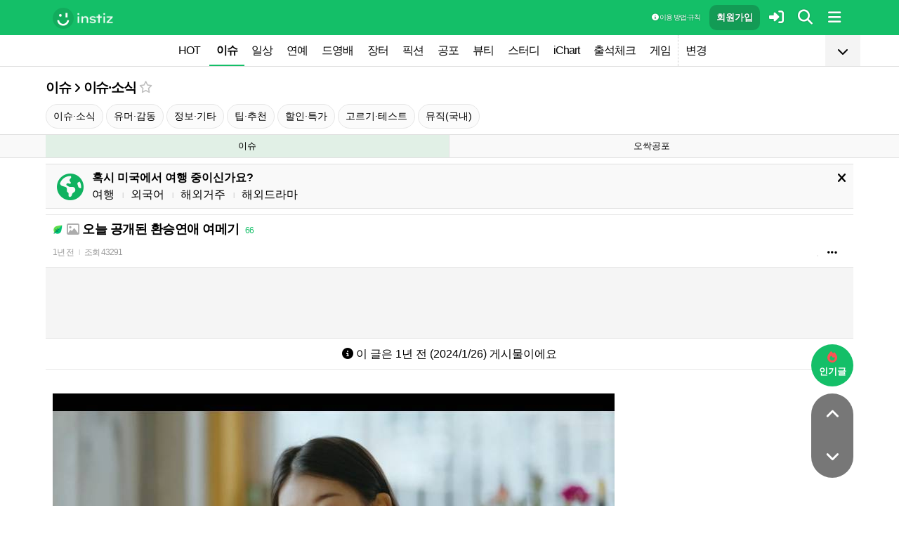

--- FILE ---
content_type: text/html; charset=UTF-8
request_url: https://www.instiz.net/pt/7491675?fromhowabout=1
body_size: 32914
content:
<!DOCTYPE html>
<html lang="ko">
<head>
	<meta charset="utf-8" />
	<link rel="canonical" href="https://www.instiz.net/pt/7491675">	<meta name="apple-mobile-web-app-title" content="인스티즈" />
	<meta name="apple-itunes-app" content="app-id=1218109903">
	<meta name="google-play-app" content="app-id=net.instiz.www.instiz">
	<meta name="keywords" content="인스티즈,instiz,커뮤니티,커뮤,아이돌,케이팝,kpop,이슈,유머,뉴스,뷰티,아이차트,ichart,음원순위,연예,스포츠" />
	<meta name="theme-color" content="#14bf68">
	<meta name="description" content="쇼트트랙 국가대표소치 동계올림픽 쇼트트랙 여자 3000m 계주 금메달" />
	<meta name="google-site-verification" content="3PNeUx3Wt9jgN_Bh8QK_6_aSJOWIiR68QOVC49R4Ya4" />
	<meta name="naver-site-verification" content="1c7cdafe84c13e494d246b88d1898556c6884cb9" />
	<meta property="og:site_name" content="인스티즈(instiz)">
	<meta property="og:url" content="https://www.instiz.net/pt/7491675">
	<meta property="og:title" content="오늘 공개된 환승연애 여메기">
		<meta property="og:image" content="http://file3.instiz.net/data/cached_img/upload/2024/01/26/15/65417d916b345897f66443fed28f29d2.jpg">
	<meta property="og:description" content="쇼트트랙 국가대표소치 동계올림픽 쇼트트랙 여자 3000m 계주 금메달">
	<meta name="robots" content="index, follow">
	<meta property="article:section" content="이슈">	<meta property="article:published_time" content="2024-01-26T15:17:05+09:00">
	<meta name="mobile-web-app-capable" content="yes"/>
	<meta name="viewport" content="width=device-width,initial-scale=1.0,minimum-scale=1.0">	<meta name="format-detection" content="telephone=no" />
	<title>오늘 공개된 환승연애 여메기 - 인스티즈(instiz) 이슈 카테고리</title>
	
<link href="//www.instiz.net/fontawesome6/css/all.min.css?v=1" rel="stylesheet" type="text/css" />	<link rel="stylesheet" href="//www.instiz.net/ajax/testcss/m/style.css?2601214" type="text/css" />
	<link rel="stylesheet" href="//www.instiz.net/naverpowerlink/m_instiz.css?2510211" type="text/css" />
	<link href="//static.instiz.net/m/images/ico_android_kor.png?220722" rel="apple-touch-icon-precomposed" />
	<link href="/favicon.ico?231205" rel="shortcut icon" type="image/x-icon" />
	<link rel='icon' href="/favicon.ico?231205">
	<link rel="mask-icon" href="/favicon.ico?231205">
	<link rel="stylesheet" type="text/css" href="//static.instiz.net/style_jquery_ui.css">
	<style type="text/css">html { overflow-y:scroll; }</style>
	<script src="https://t1.kakaocdn.net/kakao_js_sdk/2.1.0/kakao.min.js" integrity="sha384-dpu02ieKC6NUeKFoGMOKz6102CLEWi9+5RQjWSV0ikYSFFd8M3Wp2reIcquJOemx" crossorigin="anonymous"></script>
	<script>Kakao.init('f36ae87dcb4b0943ce31ecf80bdf97f5');</script>
		<!--DFP-->
	<!--<script type='text/javascript' defer='defer' src='https://extend.vimeocdn.com/ga/130667432.js'></script>-->
<script async src="https://www.googletagmanager.com/gtag/js?id=G-BWLLNQC3F5"></script>
<script>
    window.dataLayer = window.dataLayer || [];
    function gtag(){dataLayer.push(arguments);}
    gtag('js', new Date());

    gtag('config', 'G-BWLLNQC3F5');
</script><script async src="//get.optad360.io/sf/1d40f455-5c63-4ae1-a219-73c18524dee1/plugin.min.js"></script>
</head>

<body>
<script src="//static.instiz.net/mainscript.js?2601211"></script>
<script>
    function checkDarkMode(isDarkMode) {
        $('#night_css').remove();

        if (isDarkMode) {
            mode=1;
            opa=0.4;
            $('head').append('<link id="night_css" rel="stylesheet" href="//www.instiz.net/ajax/testcss/m/style_night.css?2601214" type="text/css" />');

            var ExpDate = new Date();
            ExpDate.setTime(ExpDate.getTime() + 1000 * 3600 * 24 * 365);
            SetCookie('usenight_cookie', 1, ExpDate);
        } else {
            opa=1;
            $('#night_css').remove();

            var ExpDate = new Date();
            ExpDate.setTime(ExpDate.getTime() + 1000);
            SetCookie('usenight_cookie', '', ExpDate);
        }

    
        try {
            if (navigator.userAgent.indexOf('instiz(inapp)_v2') != -1) {
                var s = navigator.userAgent.toLowerCase();
                var versionName = s.substring(s.length - 5, s.length);

                if (navigator.userAgent.toLowerCase().indexOf('android') != -1) {
                    if (versionName > "1.3.1") {
                        if (mode === 'auto') {
                            setTimeout(function(){ location = "instiz://themeAuto"; },3000);
                        } else if (mode == 1) {
                            setTimeout(function(){ location = "instiz://themeNight"; },3000);
                        } else {
                            setTimeout(function(){ location = "instiz://themeDay"; },3000);
                        }
                    }
                } else if (navigator.userAgent.toLowerCase().indexOf('iphone') != -1 || navigator.userAgent.toLowerCase().indexOf('ipad') != -1) {
                    if (versionName > "1.3.2") {
                        if (mode == 1) {
                            webkit.messageHandlers.themeNight.postMessage('');
                        } else {
                            webkit.messageHandlers.themeDay.postMessage('');
                        }
                    }
                }
            }
        }
        catch (e) {

        }
    }

    	if(!GetCookie('usenight_manual_cookie') && GetCookie('mobile')){
        // 테마 폰설정 (자동) 선택 시 로직
        // 안드로이드 앱은 prefers-color-scheme에서 테마를 OS 설정과 다르게 받아와서
        // night 함수에서 instiz://themeAuto 스킴을 실행 시키는 방식으로 처리
        if (!isAOSApp()) {
            const darkModeQuery = window.matchMedia('(prefers-color-scheme: dark)');
            checkDarkMode(darkModeQuery.matches);
    
            darkModeQuery.addListener(function (event) {
                checkDarkMode(event.matches);
            });
        }
	}
	
    var imgurl='//www.instiz.net/sw.php?id=pt&no=7491675';
    var pno='7491675';
    var is_index='';
    var memsound='';
        var copyrights='1100';
</script>
</div>

<script>
    var favor_timer;

        var memlevel='10';
    var memaddr='3590f8304ffe74c618476af1c6cca5f2';
    var memcovercolor='14bf68';
    var memno='0';
        if(!GetCookie('usefixed_cookie')) $('#menuall').css('position','fixed');
</script>

<div id="boardlayer" class="floatinglayer_con">
	<table class="floatinglayer">
						<tr><td><a href="javascript:lopen('../popup_article_notice.htm?id=pt&no=7491675',400,500)"><i class="fa-regular fa-flag"></i> 호출 예약</a></td></tr>		<tr><td><a href="javascript:lopen('../popup_article_notice_list.htm',600,500);"><i class="fa-regular fa-flag"></i> 호출 내역</a></td></tr>
		<tr><td><a href="javascript:lopen('../popup_votelist.htm',500,500);"><i class="fa-regular fa-thumbs-up"></i> 추천 내역</a></td></tr>
		<!--<tr><td><a href="javascript:void(0);" onclick="ialert('유효 댓글 수 '+realcmt);">유효 댓글 수</a></td></tr>-->
				<tr><td><a id="policebtn" class="menuicon_red" href="javascript:police('pt','7491675','1','','1')"><i class="fa-solid fa-bullhorn"></i> 신고</a></td></tr>
				<tr><td><a href="javascript:lopen('../popup_article_block.htm?id=pt&no=7491675&category=&page=1',300,300);">&nbsp;<i class="fa-solid fa-eye-low-vision"></i> 1주일 보지 않기&nbsp;</a></td></tr>
				<tr><td><a href="javascript:sendlink()">카카오톡 공유</a></td></tr>
		<tr><td><span id="article_url">https://instiz.net/pt/7491675</span><a href="#" onclick="textcopy('article_url');alert('글 주소가 복사되었어요\nhttps://instiz.net/pt/7491675');return false;">주소 복사</a></td></tr>
					</table>
</div>
<form id="search" method="get" onsubmit="return searchs();" action="//www.instiz.net/bbs/list.php">
<div id="sbox" class="sbox">
<div class="content mcon">
    <div>
        <a href="javascript:totalmenuclose();"><i class="fa-solid fa-arrow-left"></i></a>
    </div>
    <div>
        <input type="text" id="k" name="k" placeholder="글/게시판 모두 찾을 수 있어요" class="input ks" value="" onfocus="nouncopy();searchreset()" onclick="keywordshow();" onkeypress="ffkeyword('pt',event);$('#nolisting').val('');" onkeyup="nouncopy();keyword_check(this.value,'pt',event)" autocorrect="off" autocomplete="off" autocapitalize="off" required />
        <div><input type="submit" accesskey="s" /></div>
    </div>
    <div>
        <a href="javascript:$('#search').submit();" class="texthead"><i class="fa-solid fa-magnifying-glass"></i></a>
    </div>
</div>
<div class="ajax_search content" style="padding:0;"><div id="dd"></div></div>

<script>
        var load_picker_load;
        var load_picker=function(){
            (function() {
                if(load_picker_load!=1) {
                    load_picker_load=1;
                    const baseUrl = "//static.instiz.net/";

                    // 스타일시트 동적 삽입
                    const styles = [
                        "style_jquery_ui.css",
                        "style_jquery_time.css"
                    ];
                    styles.forEach(href => {
                        const link = document.createElement("link");
                        link.rel = "stylesheet";
                        link.type = "text/css";
                        link.href = baseUrl + href;
                        document.head.appendChild(link);
                    });

                    const scripts = [
                        { src: "mainscript_jquery_ui.js?"+1907071 },
                        { src: "mainscript_time.js?"+2304014 }
                        // ...필요한 스크립트 추가
                    ];

                    function loadScript(src) {
                        return new Promise(function(resolve, reject) {
                            const script = document.createElement("script");
                            script.type = "text/javascript";
                            script.src = baseUrl + src;
                            script.onload = resolve;
                            script.onerror = reject;
                            document.head.appendChild(script);
                        });
                    }

                    Promise.all(scripts.map(s => loadScript(s.src)))
                    .then(() => {
                        // 스크립트 2개 모두 로딩 완료 후 실행
                        var minSelectableDate = new Date(2009, 7, 3); // 8월 3일
                        var today = new Date();
                        
                        // 기존 datepicker가 있다면 제거
                        $('#starttime, #endtime').each(function() {
                            if ($(this).hasClass('hasDatepicker')) {
                                $(this).datepicker('destroy');
                            }
                        });

                        $('#starttime').datetimepicker({
                            minTime: '00:00',
                            timeFormat: 'hh:mm',
                            minDate: minSelectableDate,
                            maxDate: today,
                            changeMonth:true,
                            changeYear:true,
                            yearRange: '2009:c',
                        });

                        $('#endtime').datetimepicker({
                            minTime: '00:00',
                            timeFormat: 'hh:mm',
                            minDate: minSelectableDate,
                            maxDate: today,
                            changeMonth:true,
                            changeYear:true,
                            yearRange: '2009:c',
                        });
                    })
                    .catch(err => {
                        console.error("스크립트 로딩 중 오류 발생:", err);
                    });
                }
            })();
        };
</script>
<div class="content search_info">
<div class="search_option">
    <div>
        <span class="button2 button4"><a href="javascript:$('.flex_search').toggle();"><i class="fa-solid fa-magnifying-glass-plus"></i> 상세 검색</a></span> <span class="button button4"><a href="javascript:lopen('//www.instiz.net/popup_view_fullmenu.htm?id=pt',500,700);"><i class="fa-solid fa-table-list"></i> 카테고리</a></span> <span class="button4"><a href="javascript:load_picker();$('.flex_search').toggle();"><i class="fa-solid fa-calendar-days"></i> 기간</a></span>
    </div>
    <div>
            </div>
</div>

<div class="flex_search" style="display:none;">
    <table class="kscon">
        <tr class="tbset2 tbset3">
            <td><input type="button" id="ks1" class="list_search kstype kstype1" value=" 제목 " onclick="typeop(1)" readonly /></td>
                            <td><input type="button" id="ks5" class="list_search kstype kstype1" value=" 내용 " onclick="typeop(5)" readonly /></td>
                <td><input type="button" id="ks9" class="list_search kstype kstype1 kstypeon" value="제목+내용" onclick="typeop(9)" readonly /></td>
                        </tr>
    </table>

    <div id="changesortingtable" class="kscon bse minitext2" style="background-color:transparent;">
        <div><a href="../bbs/list.php?id=pt&srt=&k=&stype=&stype2=&stype3=" onclick="$('#changesortingtable').remove();" class="texthead">시간순</a></div>
        <div><a href="../bbs/list.php?id=pt&srt=1&k=&stype=&stype2=&stype3=" onclick="$('#changesortingtable').remove();" >조회순</a></div>
        <div><a href="../bbs/list.php?id=pt&srt=2&k=&stype=&stype2=&stype3=" onclick="$('#changesortingtable').remove();" >추천순</a></div>
        <div><a href="../bbs/list.php?id=pt&srt=3&k=&stype=&stype2=&stype3=" onclick="$('#changesortingtable').remove();" >댓글순</a></div>
        <div><a href="../bbs/list.php?id=pt&srt=4&k=&stype=&stype2=&stype3=" onclick="$('#changesortingtable').remove();" >스크랩순</a></div>
    </div>
</div>

<div class="flex_search" style="display:none;">
    <div id="showdetail" class="search_term">
        <input type="text" id="starttime" name="starttime" class="input" placeholder="시작 날짜" value="" maxlength="20" readonly />
         ~ 
        <input type="text" class="input" id="endtime" name="endtime" placeholder="종료 날짜" value="" maxlength="20" readonly />
        <br>
        <span class="button2 button4"><a href="javascript:if($('#starttime').val() && $('#endtime').val()){ $('#k').val('기간탐색');$('#search').submit(); }else{ alert('기간을 설정해 주세요'); }">기간 탐색</a></span>
    </div>

    </div>

<input type="hidden" id="id" name="id" value="pt">
<input type="hidden" id="no" name="no" />
<input type="hidden" id="nopass" name="nopass" />
<input type="hidden" id="nolisting" name="nolisting" value="" />
<input type="hidden" id="stype" name="stype" value="9" />
<input type="hidden" id="stype2" name="stype2" value="" />
<input type="hidden" name="stype3" value="" />
<input type="hidden" id="ctgr" name="category" value="">
<input type="hidden" id="nocache" name="nocache" value="">

<div id="mykeyword"></div>
</div>
</div>
</form>

<script type="text/javascript">
$(document).ready(function(){
if(location.hash && $(location.hash.replace('r','n'))){
    $(window).ready(function(){
        if(menufixed){
            setTimeout(function(){ $(window).scrollTop($(window).scrollTop()-110); },300);
        }
        hashbrown();
    });
}
});
</script><div id="topfixed" class="fixedmenu">
	<div class="menu_top" style="/*background-image:url(//static.instiz.net/static/191114_snow.png);background-size: auto 39px;background-position: unset;*/">
	<!--<div style="position: absolute;background-image: url(//static.instiz.net/images/ico_menu_trans.png);width: 100%;top: 29px;height: 7px;z-index: 10;"></div>-->

	<div class="menu_logo" id="menu_top">
		<a href="//www.instiz.net/" class="menu_logo_a"><img alt="로고" src="//static.instiz.net/images/ico_instiz_mark.svg" class="menu_logo_img">
			<img alt="인스티즈" src="//static.instiz.net/images/ico_logo_new_eng.png" class="menu_logo_txt"></a>		
		<!--<span>
        [CHECK]        </span>-->
		<div class="push fullmenu" onclick="fullmenu();"><i class="fa-solid fa-bars"></i></div>
			<a href="javascript:searchbutton();" id="my" class="push" alt="알림"><i class="fa fa-search" alt="검색"></i></a>
				<a href="javascript:$('#loginwindow').css({'display':'block'});$('#user_id').focus();void(0);" class="push" /><i class="fa-solid fa-right-to-bracket"></i></a>
		<a href="javascript:joininti();" class="push login_top_join"/>회원가입</a>
		
		<!--<a href="javascript:lopen('//www.instiz.net/service/intitools/index.htm',500,600);" class="push"><i class="fa-solid fa-wand-magic"></i></a>-->
		<style>
		.textmenu{ text-shadow: 0 0 2px rgb(0,0,0,.3);; }
		</style>

				<a href="javascript:rule(1);" class="push textmenu"><i class="fa-solid fa-circle-info"></i> 이용 방법·규칙</a>

			</div>
</div>

<div id="loginwindow" class="login3">
	<iframe id="ifrm_login" name="ifrm_login" style="display:none"></iframe>
	<form id="login" name="login" method="post" target="ifrm_login" onsubmit="return login_check()" action="//www.instiz.net/bbs/login_check.php">
		<input type="hidden" name="s_url" value="//www.instiz.net/pt/7491675?fromhowabout=1&autologinok=1">
		<div>
			<div class="login1">
				<div class="login4">
					<input type="text" id="user_id" name="user_id" placeholder="아이디(ID) / 이메일(E-Mail)" value=""  autocomplete="off" autocapitalize="off" maxlength="60" tabindex="1" />
				</div>
			</div>
		</div>

		<div>
			<div class="login2">
				<div>
					<div onclick="togglepw();"><img id="toggle-pw-img" src="//static.instiz.net/images/btn_password_hide.png"></div>
				</div>
				<div class="login5">
					<input type="password" id="password" name="password" placeholder="비밀번호(Password)" autocomplete="off" autocapitalize="off" maxlength="50" tabindex="2" />
				</div>
			</div>

			<div class="btn_chkarea">
				<div class="minitext3">
					<label for="savecheck"><input type="checkbox" id="savecheck" name="savecheck" onclick="$('#password').focus()" tabindex="3" /> ID 저장</label>&nbsp;&nbsp;&nbsp;<label for="auto_login"><input type="checkbox" id="auto_login" name="auto_login" value="1" onclick="autologin()" tabindex="4" title="자동 로그인 (Auto Login)" checked /> 자동 로그인</label>
				</div>

				<div class="login6">
					<input type="submit" value="로그인" accesskey="s" tabindex="5" class="login_go" />
					<div><input type="button" value="분실" onclick="lostid()" class="login_lost" tabindex="6" /></div>
					<div><input type="button" value="닫기" onclick="$('#loginwindow').css({'display':'none'});" class="login_close" tabindex="7" />
					</div>
				</div>
			</div>
		</div>
</div>
</form>

<div id="hide_menu_logo">
	<div class="menu_short" style="display:none;">
		<a href="https://www.instiz.net/m"><img alt="로고" src="//static.instiz.net/images/ico_instiz_mark.svg"></a></div></div>

<div id="hide_menu_full">
	<div class="menu_short">
		<!--<div class="push" onclick="fullmenu();" style="margin:0;"><i class="fa-solid fa-bars"></i></div>-->
	</div>
</div>

<div class="favor_back">
	<div class="content">
		<div class="favorlist_more_gradient">&nbsp;</div>
		<a id="favorlist_more_btn" class="favorlist_btn" onclick="favorbtn();"><i class="fa-solid fa-chevron-down"></i></a>

		<script>
			var favorbtn=function(){
				$('.favorlist_expand_parent').toggle();
				if($('.favorlist_expand_parent').css('display')!='none'){
					if($('.favorlist_expand').html()=='') $('.favorlist a').each(function(){ $('.favorlist_expand').append('<div><a href="'+$(this).attr('href')+'">'+$(this).html()+'</a></div>'); });
					$('#favorlist_more_btn').html('<i class="fa-solid fa-chevron-up"></i>');
				}else{
					$('#favorlist_more_btn').html('<i class="fa-solid fa-chevron-down"></i>');
				}
			};
		</script>
	</div>

	<div class="topmenu">
		<div class="favorlist">
		<a href="https://www.instiz.net/hot.htm">HOT</a>
		<a  href="https://www.instiz.net/pt" class="highmenu">이슈</a><a  href="https://www.instiz.net/name">일상</a><a  href="https://www.instiz.net/name_enter">연예</a><a  href="https://www.instiz.net/name_enter?category=3">드영배</a><a  href="https://www.instiz.net/market">장터</a><a  href="https://www.instiz.net/writing">픽션</a><a  href="https://www.instiz.net/ogong">공포</a><a  href="https://www.instiz.net/name_beauty">뷰티</a><a  href="https://www.instiz.net/name_study">스터디</a><a  href="javascript:op('https://www.ichart.kr');">iChart</a><a  href="javascript:attendance();">출석체크</a><a  href="https://www.instiz.net/spage/2">게임</a><a style="border-left:1px dotted #ccc" href="javascript:lopen('https://www.instiz.net/popup_move_favor.htm',400,600);">변경</a>	</div>
	</div>

	<div class="content"><div id="sidead"></div></div>
</div>

<div class="favor_back favorlist_expand_parent" style="display:none;">
	<div class="favorlist_expand content"></div>
</div>

</div>

</div>
<div class="fixedmenu2 fixedmenu2_top">
	<img alt="로고" src="//static.instiz.net/images/ico_instiz_mark.svg" class="menu_logo_tophidden">
</div>

<script type="text/javascript">
	var pushIconElement = document.getElementById('push_icon'); //0109 수정
	var topmenu_autowrap;
	function daynightForApp(mode) {
		try {
			//낮
			if(mode==1) {
				$('#night_css, #night_css2').remove();
				SetCookie('usenight_cookie', "");

				//밤
			}else{
				var date = new Date();
				date.setTime(date.getTime() + (365 * 24 * 60 * 60 * 1000));
				if (GetCookie('usenight_cookie')) {
					// 쿠키시간만 갱신
				} else {
					//2023.05.08 수정, 원복 예정
					$('head').append('<link id="night_css" rel="stylesheet" href="//instiz.net/ajax/testcss/m/style_night.css?2601214" type="text/css" />');
					//$('head').append('<link id="night_css" rel="stylesheet" href="//static.instiz.net/m/style_night.css?2407161" type="text/css" />');
				}
				SetCookie('usenight_cookie', "1", date);
			}
		} catch (e) {

		}
	}

	var lastscroll=0;
		var lastaction=0;
        let runOnlyCss = false;
        $(window).scroll(function(){
            if (runOnlyCss) return;
			if(lastscroll!=0){
				if($(window).scrollTop()<50){ //맨위일때
					if(lastaction!=1){
						$('#topfixed').stop().animate({'top':'0'},300);
						$('#hide_menu_logo, #hide_menu_full').stop().animate({'opacity':0},500,function(){ $('.menu_short').css({'display':'none'}) });
					}
					lastaction=1;
				}else if(lastscroll-30>$(window).scrollTop()){ //올라갈때
					if(lastaction!=1){
						$('#topfixed').stop().animate({'top':'0'},300);
						$('#hide_menu_logo, #hide_menu_full').stop().animate({'opacity':0},500,function(){ $('.menu_short').css({'display':'none'}) });
					}
					lastaction=1;
				}else if(lastscroll+30<$(window).scrollTop()){ //내려갈때
					if(lastaction!=2){
						$('#topfixed').stop().animate({'top':'-50px'},300);
						$('.menu_short').css({'display':''});
						$('#hide_menu_logo, #hide_menu_full').stop().animate({'opacity':'0.7'});
					}
					lastaction=2;
				}
			}
			lastscroll=$(window).scrollTop();
		});
	function printOut(message) {

		if (!message) {
			console.log('콘솔값 : false');
			var messages = 'fa';
		} else {
			console.log('콘솔값',message);
			var messages = message;
		}

		return messages;
	}

	function popup_push_ajax(status) {
		var st = 1;
		if(memno !=0 && status == true) {
			console.log('분기후3 ::', status);
			st = 0;
			sendGetRequest(st);
			SetCookie('notisetMember', st); //0108 수정

			pushIconElement.classList.add('fa-bell'); //0109수정
			pushIconElement.classList.remove('fa-bell-slash'); //0109수정

		}else if(memno !=0 && status == 'fa') {
			console.log('분기후엘즈3 ::', status);
			st = 1;
			sendGetRequest(st);
			SetCookie('notisetMember', st); //0108 수정

			pushIconElement.classList.add('fa-bell-slash'); //0109수정
			pushIconElement.classList.remove('fa-bell'); //0109수정

		}else if(memno == 0 && status == true){
			console.log('분기후4 ::', status);
			st = 2;
			SetCookie('notiset', st);
		}else if(memno == 0 && status == 'fa') {
			console.log('분기후엘즈4 ::', status);
			st = 1;
			SetCookie('notiset', st);
		}
	}

	function sendGetRequest(st) {
		var xhr = new XMLHttpRequest();
		var url = "https://www.instiz.net/popup_push_ing2.htm?type=1&value="+st; // API 엔드포인트 URL

		xhr.open("GET", url, true);
		// 요청이 완료되었을 때 처리
		xhr.onload = function() {

			if (xhr.status === 200) {
				var responseData = xhr.responseText; // 서버 응답 데이터
				console.log('레스 :: '+responseData);
				// 여기에서 응답 데이터를 처리
			}
		};

		// 요청 보내기
		xhr.send();
	}

	// if (printvalue != null && printvalue == false) {
	// 	ajaxload2('popup_push_ing.htm?type=1&value=false', 1, function (data) {
	// 	});
	// } else if (printvalue != null && printvalue == true) {
	// 	ajaxload2('popup_push_ing.htm?type=1&value=' + printvalue, 1, function (data) {
	// 	});
	// }

	function gohot(noshow){
		if(noshow){
			if(!$('#boardhot').length){
				if(typeof menuicon == 'function') {
					menuicon(2);
					menuicon_off=1;
				}
			}else{
				runOnlyCss = true;
								$('#topfixed').stop().css({'top': '-50px'});
				lastaction = 2;
				lastscroll = $(window).scrollTop();
				                $('#sense20, #sense11, #sense14, #sense10').css({'min-height':'350px'});
				var aTag=$('a[name=\'nowhot\']');
				$('html,body').scrollTop(aTag.offset().top-45);
				setTimeout(()=> runOnlyCss = false, 1000);
			}
		}else{
			//noshow값이 없으면 흔들기 기능 작동된것
			//흔들어서 인기글가기 기능 없앰 (오작동)
			//show_bottom_msg('⚡ 흔들어서 인기글로 왔어요 ⚡',1);
		}

		$('.menu_short').css({'display':''});
		$('#hide_menu_logo, #hide_menu_full').stop().animate({'opacity':'0.7'});
	}

	var memno='0';
	var memlevel='10';
	var memaddr='3590f8304ffe74c618476af1c6cca5f2';
	var memcovercolor='14bf68';		if(top!=self)window.top.location.href=location;
			var shakehot='';
</script>

<div class="content remote_container"><div class="remote">
	<!--인기글-->
	<a id="remote_splotch" class="remote_more_btn" href="javascript:remocon(2);">
		<div><i class="fa-solid fa-fire"></i></div><div>인기글</div>
	</a>

	<div id="remote_fold" style="height:0;">
		
		<!--본문-->
		<a class="remote_more_btn btn_top" href="javascript:remocon(4);" style="margin-bottom:0;border-radius: 100% 100% 0 0;">
			<i class="fa-solid fa-angle-up" alt="더보기"></i>
		</a>

				<!--댓글-->
		<a class="remote_more_btn btn_gocmt" href="javascript:remocon(5);">
			<i class="fa-solid fa-comments"></i>
		</a>

		<!--목록-->
		<a class="remote_more_btn btn_bottom" href="javascript:remocon(6);">
			<i class="fa-solid fa-angle-down"></i>
		</a>
			</div>
	
	<a class="remote_more" href="javascript:remocon(7);"><i class="fa-solid fa-ellipsis"></i></a>
</div></div>

<script>
$(function(){
	$('#mboard td:not(\'.no_mouseover\'), #green_mainboard td:not(\'.no_mouseover\'), .realchart_item').on({
		mouseenter: function() {
			$(this).addClass('mouseover_td');
		},
		mouseleave: function() {
			$(this).removeClass('mouseover_td');
		}
	});
});

if( ($(document).width()-$('#menu_top').width()-20)/2 > 160){
    if( ($(document).width()-$('#menu_top').width()-20)/2 > 300) w=300;
    else w=160;

	$('#sidead').html('<div id="sense_side" style="width:'+w+'px"><scr'+'ipt async src="https://pagead2.googlesyndication.com/pagead/js/adsbygoogle.js?client=ca-pub-3886779655816026" crossorigin="anonymous"></scr'+'ipt><ins class="adsbygoogle" style="display:block" data-ad-client="ca-pub-3886779655816026" data-ad-slot="8819983395" data-ad-format="auto"></ins></div><scr'+'ipt>loadsense(\'sense_side\',\'DAN-1i5H6clQSRvVVmh3\',160,600);</scr'+'ipt>');
}
</script>
<div id="filterlayer" class="floatinglayer_con">
    <table class="floatinglayer article_control">
        <tr><td><a class="article_control_button" id="filter_btn" href="javascript:lopen('../popup_setting_filter.htm?id=pt&category=',500,700);">필터링</a></td></tr>        <tr><td><a class="article_control_button" href="javascript:if(confirm('이 카테고리에 등록된 모든 글에 대해 알림 설정하시겠어요?'))keyword_add('pt','','전체게시물','',1);void(0);">전체 게시물 알림</a></td></tr>
    </table>
</div>

<div class="content">
<div class="boardhead" style="height:12px"></div>
<div class="bt" style="padding-bottom:5px">
<div class="board_top_menu">
    <div class="board_top_menu_cell">
        <a href="../pt" class="bttitle" itemprop="articleSection">이슈</a> <i class="fa-solid fa-angle-right"></i> <a href="../pt?category=1" class="bttitle">이슈·소식</a>        <a href="javascript:selectmenu2('이슈·소식','pt','1');">
        <i class="fa-star far fv_star0 fv"></i></a>
            </div>

    <div class="board_top_menu_cell">
        </div>
</div>
</div>


<div style="clear:both"></div>
</div>
</div>

<div class="content" style="position:unset;">
<div class="subcategory">
 <span class="button"><a href="https://www.instiz.net/pt?category=1">이슈·소식</a></span> <span class="button"><a href="https://www.instiz.net/pt?category=2">유머·감동</a></span> <span class="button"><a href="https://www.instiz.net/pt?category=3">정보·기타</a></span> <span class="button"><a href="https://www.instiz.net/pt?category=5">팁·추천</a></span> <span class="button"><a href="https://www.instiz.net/pt?category=10">할인·특가</a></span> <span class="button"><a href="https://www.instiz.net/pt?category=11">고르기·테스트</a></span> <span class="button"><a href="https://www.instiz.net/pt?category=8">뮤직(국내)</a></span></div>

</div>
<div class="content">
<div id="thumbani" style="position:fixed;left:0;right:0;top:0;text-align:center;z-index:9999;"></div>
</div>

    <div class="board_top cate_sports">
        <div class="content">
            <table class="baseball newmenu">
                <tr>
                    <td class="newmenu_now" style="width:50%;"><a href="https://www.instiz.net/pt">이슈</a></td>
                    <td style="width:50%;"><a href="https://www.instiz.net/ogong">오싹공포</a></td>
                </tr>
            </table>
        </div>
    </div>
</div>


<div class="content" style="padding:0;"><script type="text/javascript" src="//static.instiz.net/mainscript_swiper.min.js?2203031"></script>
<link rel="stylesheet" href="//static.instiz.net/style_touch_page.css?220130">

    <div id="abroadlayer" class="abroad" style="display:block;">
        <div><a href="javascript:notice('abroadlayer',1);"><i class="fa-solid fa-xmark"></i></a></div>
        <div><i class="fa-solid fa-earth-americas"></i></div>
        <div>
            <div><b>혹시 미국에서 여행 중이신가요?</b></div>
            <a href="https://www.instiz.net/name?category=22">여행</a> <span class="tb_spr">l</span>
            <a href="https://www.instiz.net/name_study?category=20">외국어</a> <span class="tb_spr">l</span>
            <a href="https://www.instiz.net/name?category=11">해외거주</a> <span class="tb_spr">l</span>
            <a href="https://www.instiz.net/name_enter?category=115">해외드라마</a>
        </div>
    </div>
    <script type="text/javascript">if(!GetCookie('abroadlayer'))document.getElementById('abroadlayer').style.display='block'; else document.getElementById('abroadlayer').style.display='none';</script>
<script type="text/javascript">
var searchhigh;
var is_loaded_searchjs=false;
var filter_length=0;
function searchhighnow() {
try{
    //대체 콘텐츠 (초록글)
    var c=0;
    $('#greenv > .listsubject').each(function() {
        if ($(this).html()=='&nbsp;')c++;
    });

    if($('#menufoot').length==0 && c) {
        ajaxload2('../include_get_howabout.php?id=pt&type=green&limit=' + c, 1, function (data) {
            jsonData = JSON.parse(data);

            var v = 0;
            $('#greenv > .listsubject').each(function (index) {
                if ($(this).html() == '&nbsp;') {
                    item = jsonData[v];
                    v++;
                    if(item.total_comment) cmt=' <span class="cmt3" title="유효 댓글 수 ">'+item.total_comment+'</span>'; else cmt='';
                    $(this).parent().parent().append('<tr id="greenv"><td class="listsubject"><a href="https://www.instiz.net/' + item.id + '/' + item.no + '?category='+ item.category +'&fromhowabout=1"><div style="max-width: calc(100vw - 20px);"><span class="minitext3">대체</span> <span class="tb_spr">l</span> <span class="texthead_notice">' + item.subject + cmt + '</span></div></a></td></tr>');
                    $(this).parent().remove();
                }
            });
        });
    }

    //대체 콘텐츠 (인기글)
    var c=0;
    $('.realchart_item_a').each(function() {
        if ($(this).html()=='&nbsp;')c++;
    });

    if(menuicon_off==1 && c) {
        ajaxload2('../include_get_howabout.php?id=pt&type=hot&limit=' + c, 1, function (data) {
            jsonData = data ? JSON.parse(data) : null;

            var v = 0;
            $('.realchart_item_a').each(function (index) {
                if ($(this).html() == '&nbsp;') {
                    if (jsonData) {
                        item = jsonData[v];
                        $(this).parent().parent().append('<div class="realchart_item"><div class="realchart_item_a sbj"><a href="https://www.instiz.net/' + item.id + '/' + item.no + '?category='+item.category+'&fromhowabout=1"><span class="itsme rank">대체</span> ' + '<span class="post_title">' + item.subject + '</span>' + ((item.total_comment)?' <span class="cmt">'+item.total_comment+'</span>':'') + '</a></div></div>');
                        v++;
                    } else {
                        $(this).parent().parent().append('<div class="realchart_item"><div class="realchart_item_a sbj"><div class="empty_text"><span class="post_title"> - </span></div></div></div>');
                    }
                    $(this).parent().remove();
                }
            });
        });
    }

    if(filter_length){
        $('#filter_no').remove();
        $('#filter_btn').append('<span class="cmt" id="filter_no">'+filter_length+'개</span>');
    }

}catch(e){

}
}

$(document).ready(
function() {
    var hashpage=0;
    maxpage=eval($('.indextable_foot .indexing1').text());

    a = document.location.hash;
    if (a.indexOf('nextpage') > -1) {
        page = a.replace('#nextpage', '');

        //최대 페이지 앞에서 5페이지 까지만 불러옴
        if(page>5) startpage=page-4; else startpage=2;

        for(hashpage=startpage;hashpage<=page;hashpage++){
            getnextpage(hashpage,1);
        }
    }
});
</script>    <iframe src="//noti7.instiz.net/init?text=7491675_pt" id="ifrm_notify" style="display:none"></iframe>
    <script>setTimeout(function () {
            show_bottom_msg('1시간이 지나 실시간 댓글이 꺼졌어요<br>계속 이용하시려면 새로고침 해주세요',1);
            $('#ifrm_notify').attr('src','');
        }, 3600000);</script><iframe id="ifrm" name="ifrm" style="display:none"></iframe><style>
#memo_content_1 img {
    max-width:100% !important;
    height:auto;
}
</style>
<!-- google_ad_section_start -->
<table style="width:100%" align="left" itemscope itemtype="http://schema.org/Article"><tr><td class="tb_top"><div class="tb_titinfo"><h3><a href="javascript:alert('1월 26일(금) 18시 00분에 초록글이 되었어요')" class="texthead"><img src="//static.instiz.net/images/ico_green_leaf.png" class="greenleaf"></a><b><a  href="https://www.instiz.net/pt/7491675?page=1"><span id="nowsubject"><i class="fa-regular fa-image fa-image-custom"></i> 오늘 공개된 환승연애 여메기<span class="cmt" title="유효 댓글 수 44">66</span></a></b></font></span></td></tr><tr><td class="tb_lr" style="padding:0 10px;"><div class="tb_left minitext" style="font-size:12px;"><a href="javascript:ialert('2024/1/26 15:17:05');" itemprop="datePublished" content="2024-01-26T15:17">1년 전</a><span class="tb_spr">l</span>조회 <span id="hit">43291</span><span id="nv"></span></div><div id="vdel7491675" class="tb_right"> <span class="button4"><a id="loaderBtn" href="#" class="loaderBtn"><img src="//static.instiz.net/images/ico_app.png?220722" class="img_minilogo" alt="인스티즈 로고"> 인스티즈앱 <i class="fa-solid fa-up-right-from-square"></i></a></span><a href="javascript:void(0)" onclick="boardmenu('articlelayer','','',event)" class="delbtn"><i class="fa-solid fa-ellipsis"></i></a>
</div>
</div></h3>
</td>
</tr>
<tr><td class="view_top"><div id="sense27" style="margin:0 auto;text-align:center;min-height:100px;line-height:0;height:100px;overflow-y:hidden;">
<ins class="adsbygoogle mobile_ad_responsive_slim"
     style="display:inline-block;/*width:320px;height:100px*/"     data-ad-client="ca-pub-3886779655816026"
     data-ad-slot="8154248773"
          data-full-width-responsive="false"
        ></ins><script>loadsense('sense27','DAN-OW2yD0LWfo0OVV8a','320','100');</script></div></td></tr>
<tr><td class="content_top"><i class="fa-solid fa-circle-info"></i> 이 글은 1년 전 (2024/1/26) 게시물이에요</td></tr><tr>
<td id="content_td">
<article itemprop="articleBody">
<div id="memo_content_1" class="memo_content" style="">
<p><img alt="오늘 공개된 환승연애 여메기 | 인스티즈" src="http://file3.instiz.net/data/cached_img/upload/2024/01/26/15/65417d916b345897f66443fed28f29d2.jpg" width="800" height="500" /></p><p></p><p></p><p><img alt="오늘 공개된 환승연애 여메기 | 인스티즈" src="http://file3.instiz.net/data/cached_img/upload/2024/01/26/15/411cf3250017a27d226894d5389e6e48.jpg" width="554" height="298" /></p><p><img alt="오늘 공개된 환승연애 여메기 | 인스티즈" src="http://file3.instiz.net/data/cached_img/upload/2024/01/26/15/44ff6b3728f1446cf3a3fa304ec01d41.jpg" width="430" height="287" /></p><p>쇼트트랙 국가대표</p><p>소치 동계올림픽 쇼트트랙 여자 3000m 계주 금메달</p><div style="width:100%;text-align:center;"><div class="fan-option-button-group"><span class="votebtn button3"><a class="voteint7491675" href="javascript:ajaxload2('//www.instiz.net/bbs/vote.php?id=pt&no=7491675&vote='+$('.votenow7491675').html(),1,function(data){innerHTMLJS('ajaxhtml',data);})"><i class="fa-regular fa-thumbs-up"></i>&nbsp;<b class="votenow7491675">5</b></b></a></span></div></div><script>
makecookie(1, 'lastview_no', '7491675');
makecookie(1, 'lastview_id', 'pt');
makecookie(1, 'lastview_subject', '오늘 공개된 환승연애 여메기');
makecookie(1, 'lastview_comment', '66');
</script><script>
    $('embed, table, iframe').css({'max-width':'100%'});
    $('iframe').each( function(){
        a=$(this).attr('src');
        if(a){ if(a.indexOf('platform.twitter.com')>-1 || a.indexOf('platform.x.com')>-1){ $(this).css({'zoom':'1.6'}); }}
    });
</script>

<!-- google_ad_section_end -->
</div></article></td></tr>


<tr><td>
    <div id="bottom_btnbox">
        <div class="btnbox_wrap">
            <span class="button button_left" style="padding:0 5px;"><a href="javascript:view_scrap('pt','7491675','1');" class="scrint"><i class="fa-regular fa-bookmark"></i> 16</a></span><span class="button button_right" style="padding:0 5px;"><a class="voteint7491675" href="javascript:ajaxload2('../bbs/vote.php?id=pt&no=7491675&vote='+$('.votenow7491675').html(),1,function(data){innerHTMLJS('ajaxhtml',data);});"><i class="fa-regular fa-thumbs-up"></i> <span class="votenow7491675">5</span></a></span> <span class="button"><a href="javascript:void(0)" onclick="boardmenu('boardlayer',2,'44',event)"><i class="fa-solid fa-ellipsis"></i></a></span>
        </div>
        <!--<div style="float:left;width:40%;text-align:center;">
            <span class="button button_left"><a href="javascript:var aTag=parent.$('a[name=\'under_cmt\']');parent.$('html,body').animate({scrollTop:aTag.offset().top-110-$(window).height()+100})">&nbsp;&nbsp;<i class="fa-solid fa-chevron-down">&nbsp;&nbsp;</i></a></span><span class="button button_right"><a href="javascript:parent.$('html,body').animate({scrollTop:0})">&nbsp;&nbsp;<i class="fa-solid fa-chevron-up"></i>&nbsp;&nbsp;</a></span>
        </div>-->
    </div>
</td></tr>

</table>
</div>

<div class="foot"><div id="sense20" style="margin:0 auto;text-align:center;min-height:250px;padding:30px 0;line-height:0;">
<ins class="adsbygoogle mobile_ad_responsive"
          style="display:block;"
          data-ad-client="ca-pub-3886779655816026"
     data-ad-slot="8637510362"
          data-ad-format="auto"
     data-full-width-responsive="true"
         ></ins><script>loadsense('sense20','DAN-qu5rjdLJRvxh1yIh','300','250');</script></div></div>
<div class="content">
<table style="width:100%">
</table>
</div>
</div>
<div class="content">

<div id="realcomment" class="realcomment"></div>

<script src="//static.instiz.net/mainscript_tui.js"></script>
<script>
var loader = new tui.AppLoader();
var btn = document.getElementById('loaderBtn');
var btn2 = document.getElementById('loaderBtn2');
var osName = "";

// 앱일 경우 버튼 노출 안함
if (navigator.userAgent.indexOf('instiz(inapp)') > -1) {
    $('.loaderBtn').css({'display':'none'});
} else {
    // 모바일웹일 경우 os에 따라 분기 osName 설정
    if ((navigator.userAgent.toLowerCase().indexOf('iphone') > -1 || navigator.userAgent.toLowerCase().indexOf('ipad') > -1)) {
        osName = "iOS";
    } else if (navigator.userAgent.toLowerCase().indexOf('android') > -1) {
        osName = "Android";
    } else {
        $('.loaderBtn').css({'display':'none'});
    }
}

if(btn) {
    btn.addEventListener('click', function () {
        loader.exec({
            ios: {
                scheme: 'instiz://intro?link=https://www.instiz.net/pt/7491675',
                url: "https://itunes.apple.com/kr/app/id1218109903"
            },
            android: {
                intentURI: 'intent://intro?link=https://www.instiz.net/pt/7491675#Intent;scheme=instiz;package=net.instiz.www.instiz;end;'
            },
            timerSet: {
                ios: 3000,
                android: 2000
            },
            etcCallback: function () {
                if (osName !== 'iOS' && osName !== 'Android') {
                    // pc에 버튼을 노출하고 콜백을 받아야 하는 경우
                }
            },
            notFoundCallback: function () {
                if (osName === 'iOS') {
                    top.location.href = 'https://itunes.apple.com/kr/app/id1218109903';
                }
            }
        });
    });

    if(btn2) {
        btn2.addEventListener('click', function () {
            loader.exec({
                ios: {
                    scheme: 'instiz://intro?link=https://www.instiz.net/pt/7491675',
                    url: "https://itunes.apple.com/kr/app/id1218109903"
                },
                android: {
                    intentURI: 'intent://intro?link=https://www.instiz.net/pt/7491675#Intent;scheme=instiz;package=net.instiz.www.instiz;end;'
                },
                timerSet: {
                    ios: 3000,
                    android: 2000
                },
                etcCallback: function () {
                    if (osName !== 'iOS' && osName !== 'Android') {
                        // pc에 버튼을 노출하고 콜백을 받아야 하는 경우
                    }
                },
                notFoundCallback: function () {
                    if (osName === 'iOS') {
                        top.location.href = 'https://itunes.apple.com/kr/app/id1218109903';
                    }
                }
            });
        });
    }
}

</script>
<script type="text/javascript">
$("#memo_content_1").find("img").each(function(){
    if($(this).attr("nopop")!=1){
        $(this).css({'background-image':'url(//static.instiz.net/images/ico_loading.gif)','background-repeat':'no-repeat','background-position':'center center'});
        // 로딩 완료되었을 때 background 스타일 제거
        $(this).on('load', function() {
            $(this).css({
                'background-image': '',
                'background-repeat': '',
                'background-position': ''
            });
        });

        // 혹시 이미지가 캐시되어 이미 로드된 경우에도 처리
        if (this.complete) {
            $(this).trigger('load');
        }
    }
});


function sendlink(){
    var mobileLink = 'https://www.instiz.net/pt/7491675';
    var executionParams = "link=https://www.instiz.net/pt/7491675"

    Kakao.Share.sendDefault({
	objectType: 'feed',
	content: {
	title: '오늘 공개된 환승연애 여메기',
	description: $('meta[property="og:description"]').attr('content'),
	imageUrl: $('meta[property="og:image"]').attr('content'),
	link: {
        mobileWebUrl: 'https://www.instiz.net/pt/7491675',
        webUrl: 'https://www.instiz.net/pt/7491675'
	}
	},
    social: {
        likeCount: 5,
        commentCount: 66,
        sharedCount: 16,
    },
	buttons: [
	{
	title: '웹으로 보기',
	link: {
        mobileWebUrl: 'https://www.instiz.net/pt/7491675',
        webUrl: 'https://www.instiz.net/pt/7491675'
	}
	}, {
	title: '앱으로 보기',
	link: {
        iosExecutionParams: executionParams,
        androidExecutionParams: executionParams
	}
	}]
});
}

AutoSourcing.setTemplate("<p> <a href='{link}' target='_blank'>{link}</a> </p>");
AutoSourcing.setString(1,'','','https://www.instiz.net/pt/7491675');
AutoSourcing.init('memo_content_%id%', true);jQuery(function($){$('#memo_content_1').autolink();});

var audiocount=0;
$('#memo_content_1 embed').each(function(){
address=$(this).attr('flashvars').split('&');
address=address[0].replace('mp3=','');
//address=address.replace(':8080','');
//address=address.replace('http:','');
$(this).css({'display':'none'}).after('<audio id="audio'+audiocount+'" controls preload="none" style="width:200px" loop><source src="'+address+'" /></audio>');
audiocount++;
});

/*
setTimeout(function(){
    if($('#dv-20').css('width').replace('px','')=='0') $('#memo_content_1').html('게시물이 우리 의도와 다르게 변형된 것 같아요😢<br>광고 차단 플러그인에서 <b>instiz.net</b> 을<br>화이트리스트(예외 사이트)에 등록해 주세요');
},3000);
*/
</script>

<div style="clear:both"></div>
<table style="width:100%" style="margin:0 auto"><tr><td></td></tr></table><input id="cmt" type="hidden" value="66" />
<input id="issecret" type="hidden" value="0" />
</form>


<form onsubmit="return false" enctype="multipart/form-data">
<input type="hidden" name="message" value="" />
<input type="hidden" name="mobile_clean" value="" />
<input type="hidden" id="quickuse" name="quickuse" value="" />
<a name="cmttop"></a>
<a name="goreple"></a>
<div id="ajax_comment" style="width:100%;">
<table id="ajax_table" style="width:100%"><tr id="tr149193872" class="cmt_view">
<td class="cmt_td"><a name="r149193872"></a><div class="lv"><div class="lv0"></div></div><img src="//static.instiz.net/images/ico/ico_0_none_56.png" alt="대표 사진" /></td>
<td class="comment_memo">
    <div style="line-height:12px">
        
    <span id="com149193872"><span class="href">won.</a></span></span>        </div>
    <div class="comment_line"><span id="n149193872">오오오?? 너무나 의외의 메기</span></span>
                <br>
        <span class="minitext" style="font-size:11px;" onmouseover="$(this).html('2024/1/26 15:20:54')">1년 전</div></span></div><div id="sb149193872" class="cmt_sb"></div><div id="replemode149193872"></div></td>
</tr><tr id="tr149193880" class="cmt_view">
<td class="cmt_td"><a name="r149193880"></a><div class="lv"><div class="lv0"></div></div><img src="//static.instiz.net/images/ico/ico_0_none_56.png" alt="대표 사진" /></td>
<td class="comment_memo">
    <div style="line-height:12px">
        
    <span id="com149193880"><span class="href">디카페인아메</a></span></span>        </div>
    <div class="comment_line"><span id="n149193880">헐 대박</span></span>
                <br>
        <span class="minitext" style="font-size:11px;" onmouseover="$(this).html('2024/1/26 15:22:04')">1년 전</div></span></div><div id="sb149193880" class="cmt_sb"></div><div id="replemode149193880"></div></td>
</tr><tr id="tr149193894" class="cmt_view">
<td class="cmt_td"><a name="r149193894"></a><div class="lv"><div class="lv0"></div></div><img src="//static.instiz.net/images/ico/ico_0_none_58.png" alt="대표 사진" /></td>
<td class="comment_memo">
    <div style="line-height:12px">
        
    <span id="com149193894"><span class="href">레리라링</a></span>&nbsp;&nbsp;<span class="gray">종강하고싶다</span></span>        </div>
    <div class="comment_line"><span id="n149193894"><span style='color:rgb(93,85,117);letter-spacing:-1px;'>엄청 귀여우시다</span></span>
                <br>
        <span class="minitext" style="font-size:11px;" onmouseover="$(this).html('2024/1/26 15:23:38')">1년 전</div></span></div><div id="sb149193894" class="cmt_sb"></div><div id="replemode149193894"></div></td>
</tr><tr id="tr149193920" class="cmt_view">
<td class="cmt_td"><a name="r149193920"></a><div class="lv"><div class="lv0"></div></div><img src="//static.instiz.net/images/ico/ico_0_none_55.png" alt="대표 사진" /></td>
<td class="comment_memo">
    <div style="line-height:12px">
        
    <span id="com149193920"><span class="href">장원영박순희</a></span></span>        </div>
    <div class="comment_line"><span id="n149193920">되게 어려보이네요 귀욤</span></span>
                <br>
        <span class="minitext" style="font-size:11px;" onmouseover="$(this).html('2024/1/26 15:26:58')">1년 전</div></span></div><div id="sb149193920" class="cmt_sb"></div><div id="replemode149193920"></div></td>
</tr><tr id="tr149193936" class="cmt_view">
<td class="cmt_td"><a name="r149193936"></a><div class="lv"><div class="lv0"></div></div><img src="//static.instiz.net/images/ico/ico_0_none_58.png" alt="대표 사진" /></td>
<td class="comment_memo">
    <div style="line-height:12px">
        
    <span id="com149193936"><span class="href">b2a5</a></span></span>        </div>
    <div class="comment_line"><span id="n149193936">오 이번에 여출들 외모 스타일이 다 달라서 재미따!!</span></span>
                <br>
        <span class="minitext" style="font-size:11px;" onmouseover="$(this).html('2024/1/26 15:30:12')">1년 전</div></span></div><div id="sb149193936" class="cmt_sb"></div><div id="replemode149193936"></div></td>
</tr><tr id="tr149193937" class="cmt_view">
<td class="cmt_td"><a name="r149193937"></a><div class="lv"><div class="lv0"></div></div><img src="//static.instiz.net/images/ico/ico_0_none_56.png" alt="대표 사진" /></td>
<td class="comment_memo">
    <div style="line-height:12px">
        
    <span id="com149193937"><span class="href">치킨짜즁좋아</a></span></span>        </div>
    <div class="comment_line"><span id="n149193937">왜 메기인지 잘모르겠다</span></span>
                <br>
        <span class="minitext" style="font-size:11px;" onmouseover="$(this).html('2024/1/26 15:30:19')">1년 전</div></span></div><div id="sb149193937" class="cmt_sb"><a name="r149193986"></a><div style="width:1px;height:5px"></div><div class="comment_r"><div class="comment_r_img"><div class="lv"><div class="lv0"></div></div><img src="//static.instiz.net/images/ico/ico_0_none_58.png" alt="대표 사진" /></div></div><div><div style="line-height:12px"><span id="com149193986"><span class="href">혜브</a></span></span></div></div><div class="comment_line"><span id="n149193986"><span style='letter-spacing:-1px;' class='webfont80'>메기의 기준이 따로 있나요?^^</span></span><br><span class="minitext" style="font-size:11px;" onmouseover="$(this).html('2024/1/26 15:38:02')">1년 전</span></span></div><div id="sb149193986" class="cmt_sb" style="padding-bottom:0"><a name="r149194210"></a><div style="width:1px;height:5px"></div><div class="comment_r"><div class="comment_r_img"><div class="lv"><div class="lv0"></div></div><img src="//static.instiz.net/images/ico/ico_0_none_57.png" alt="대표 사진" /></div></div><div><div style="line-height:12px"><span id="com149194210"><span class="href">Pinterest</a></span>&nbsp;&nbsp;<span class="gray">우리가! 남이가~!</span></span></div></div><div class="comment_line"><span id="n149194210"><span style='color:rgb(74,137,168);'>후반에 투입되어 판을 흔들 수 있는 매력적인 캐릭터여서 ‘메기’라는 호칭이 붙은 건데,(하트시그널이 사용하긴 했지만) 지금까지 메기들은 신비롭고 분위기 있는 캐릭터들이었던 반면 귀엽고 사랑스럽고 순수하신 이미지여서 그런 거 아닐까용?</span></span><br><span class="minitext" style="font-size:11px;" onmouseover="$(this).html('2024/1/26 16:18:27')">1년 전</span></span></div><div id="sb149194210" class="cmt_sb" style="padding-bottom:0"><a name="r149194334"></a><div style="width:1px;height:5px"></div><div class="comment_r"><div class="comment_r_img"><div class="lv"><div class="lv0"></div></div><img src="//static.instiz.net/images/ico/ico_0_none_55.png" alt="대표 사진" /></div></div><div><div style="line-height:12px"><span id="com149194334"><span class="href">혜브</a></span></span></div></div><div class="comment_line"><span id="n149194334"><span style='letter-spacing:-1px;' class='webfont80'>보는 사람에 따라 매력이 틀려보일 순 있지만 개인적으로 무례한 댓글이라고 생각해서 여쭤봤던 거였는데 대신 답 해주셔서 감사합니다.</span></span><br><span class="minitext" style="font-size:11px;" onmouseover="$(this).html('2024/1/26 16:45:35')">1년 전</span></span></div><div id="sb149194334" class="cmt_sb" style="padding-bottom:0"></div><div id="replemode149194334"></div></div><div id="replemode149194210"></div></div><div id="replemode149193986"></div><a name="r149194095"></a><div style="width:1px;height:5px"></div><div class="comment_r"><div class="comment_r_img"><div class="lv"><div class="lv0"></div></div><img src="//static.instiz.net/images/ico/ico_0_none_58.png" alt="대표 사진" /></div></div><div><div style="line-height:12px"><span id="com149194095"><span class="href">sjki</a></span></span></div></div><div class="comment_line"><span id="n149194095">왜요??</span></span><br><span class="minitext" style="font-size:11px;" onmouseover="$(this).html('2024/1/26 15:54:25')">1년 전</span></span></div><div id="sb149194095" class="cmt_sb" style="padding-bottom:0"></div><div id="replemode149194095"></div></div><div id="replemode149193937"></div></td>
</tr><tr id="tr149193939" class="cmt_view">
<td class="cmt_td"><a name="r149193939"></a><div class="lv"><div class="lv0"></div></div><img src="//static.instiz.net/images/ico/ico_0_none_55.png" alt="대표 사진" /></td>
<td class="comment_memo">
    <div style="line-height:12px">
        
    <span id="com149193939"><span class="href">거짓말과 카멜레온</a></span>&nbsp;&nbsp;<span class="gray">１０２号室の隣人</span></span>        </div>
    <div class="comment_line"><span id="n149193939">미쳐버린 스펙</span></span>
                <br>
        <span class="minitext" style="font-size:11px;" onmouseover="$(this).html('2024/1/26 15:30:37')">1년 전</div></span></div><div id="sb149193939" class="cmt_sb"></div><div id="replemode149193939"></div></td>
</tr><tr id="tr149193964" class="cmt_view">
<td class="cmt_td"><a name="r149193964"></a><div class="lv"><div class="lv0"></div></div><img src="//static.instiz.net/images/ico/ico_0_none_56.png" alt="대표 사진" /></td>
<td class="comment_memo">
    <div style="line-height:12px">
        
    <span id="com149193964"><span class="href">요랑요랑</a></span></span>        </div>
    <div class="comment_line"><span id="n149193964"><span style=''>ᕕʕ •ₒ• ʔ୨</span></span>
                <br>
        <span class="minitext" style="font-size:11px;" onmouseover="$(this).html('2024/1/26 15:35:26')">1년 전</div></span></div><div id="sb149193964" class="cmt_sb"></div><div id="replemode149193964"></div></td>
</tr><tr id="tr149193995" class="cmt_view">
<td class="cmt_td"><a name="r149193995"></a><div class="lv"><div class="lv0"></div></div><img src="//static.instiz.net/images/ico/ico_0_none_57.png" alt="대표 사진" /></td>
<td class="comment_memo">
    <div style="line-height:12px">
        
    <span id="com149193995"><span class="href">가수 이승윤</a></span>&nbsp;&nbsp;<span class="gray">배아픈가수 배아픈팬</span></span>        </div>
    <div class="comment_line"><span id="n149193995">방금 봤는데 진짜 직업 공개할 때 너무 멋있었어요!! 그리고 볼수록 매력있으심</span></span>
                <br>
        <span class="minitext" style="font-size:11px;" onmouseover="$(this).html('2024/1/26 15:39:27')">1년 전</div></span></div><div id="sb149193995" class="cmt_sb"></div><div id="replemode149193995"></div></td>
</tr><tr id="tr149194035" class="cmt_view">
<td class="cmt_td"><a name="r149194035"></a><div class="lv"><div class="lv0"></div></div><img src="//static.instiz.net/images/ico/ico_0_none_57.png" alt="대표 사진" /></td>
<td class="comment_memo">
    <div style="line-height:12px">
        
    <span id="com149194035"><span class="href">PARK J.W.</a></span>&nbsp;&nbsp;<span class="gray">쇼트트랙 박지원 장성우</span></span>        </div>
    <div class="comment_line"><span id="n149194035">진짜 놀람.. 쇼트 국내대회 스타터로 있는 거 보고 반가웠는데</span></span>
                <br>
        <span class="minitext" style="font-size:11px;" onmouseover="$(this).html('2024/1/26 15:45:20')">1년 전</div></span></div><div id="sb149194035" class="cmt_sb"></div><div id="replemode149194035"></div></td>
</tr><tr id="tr149194070" class="cmt_view">
<td class="cmt_td"><a name="r149194070"></a><div class="lv"><div class="lv0"></div></div><img src="//static.instiz.net/images/ico/ico_0_none_56.png" alt="대표 사진" /></td>
<td class="comment_memo">
    <div style="line-height:12px">
        
    <span id="com149194070"><span class="href">말티뜌</a></span></span>        </div>
    <div class="comment_line"><span id="n149194070">오..어릴때 얼굴은 낯이 좀 익는 것 같기도 하네요</span></span>
                <br>
        <span class="minitext" style="font-size:11px;" onmouseover="$(this).html('2024/1/26 15:50:11')">1년 전</div></span></div><div id="sb149194070" class="cmt_sb"></div><div id="replemode149194070"></div></td>
</tr><tr id="tr149194077" class="cmt_view">
<td class="cmt_td"><a name="r149194077"></a><div class="lv"><div class="lv0"></div></div><img src="//static.instiz.net/images/ico/ico_0_none_58.png" alt="대표 사진" /></td>
<td class="comment_memo">
    <div style="line-height:12px">
        
    <span id="com149194077"><span class="href">얼음왕자박성훈</a></span>&nbsp;&nbsp;<span class="gray">엔하이픈사랑해🌿</span></span>        </div>
    <div class="comment_line"><span id="n149194077">어쩐지 이름이 낯익더라니...</span></span>
                <br>
        <span class="minitext" style="font-size:11px;" onmouseover="$(this).html('2024/1/26 15:51:06')">1년 전</div></span></div><div id="sb149194077" class="cmt_sb"></div><div id="replemode149194077"></div></td>
</tr><tr id="tr149194129" class="cmt_view">
<td class="cmt_td"><a name="r149194129"></a><div class="lv"><div class="lv0"></div></div><img src="//static.instiz.net/images/ico/ico_0_none_58.png" alt="대표 사진" /></td>
<td class="comment_memo">
    <div style="line-height:12px">
        
    <span id="com149194129"><span class="href">여름겨울</a></span></span>        </div>
    <div class="comment_line"><span id="n149194129">헐 찐이었네</span></span>
                <br>
        <span class="minitext" style="font-size:11px;" onmouseover="$(this).html('2024/1/26 16:00:50')">1년 전</div></span></div><div id="sb149194129" class="cmt_sb"></div><div id="replemode149194129"></div></td>
</tr><tr id="tr149194134" class="cmt_view">
<td class="cmt_td"><a name="r149194134"></a><div class="lv"><div class="lv0"></div></div><img src="//static.instiz.net/images/ico/ico_0_none_58.png" alt="대표 사진" /></td>
<td class="comment_memo">
    <div style="line-height:12px">
        
    <span id="com149194134"><span class="href">디카프리오 눈빛ㅊ</a></span>&nbsp;&nbsp;<span class="gray">뼈미남 디카프리오</span></span>        </div>
    <div class="comment_line"><span id="n149194134">긔엽당</span></span>
                <br>
        <span class="minitext" style="font-size:11px;" onmouseover="$(this).html('2024/1/26 16:01:17')">1년 전</div></span></div><div id="sb149194134" class="cmt_sb"></div><div id="replemode149194134"></div></td>
</tr><tr id="tr149194146" class="cmt_view">
<td class="cmt_td"><a name="r149194146"></a><div class="lv"><div class="lv0"></div></div><img src="//static.instiz.net/images/ico/ico_0_none_57.png" alt="대표 사진" /></td>
<td class="comment_memo">
    <div style="line-height:12px">
        
    <span id="com149194146"><span class="href">비밀이너무많은광이이</a></span></span>        </div>
    <div class="comment_line"><span id="n149194146">올림픽 볼 때 너무 귀여우셔서 눈길가던 선수였는데 여기서 보게되다니,,,!!</span></span>
                <br>
        <span class="minitext" style="font-size:11px;" onmouseover="$(this).html('2024/1/26 16:04:01')">1년 전</div></span></div><div id="sb149194146" class="cmt_sb"></div><div id="replemode149194146"></div></td>
</tr><tr id="tr149194192" class="cmt_view">
<td class="cmt_td"><a name="r149194192"></a><div class="lv"><div class="lv0"></div></div><img src="//static.instiz.net/images/ico/ico_0_none_55.png" alt="대표 사진" /></td>
<td class="comment_memo">
    <div style="line-height:12px">
        
    <span id="com149194192"><span class="href">ITZY 유나</a></span></span>        </div>
    <div class="comment_line"><span id="n149194192"><span style='font-weight:bold;'>공상정 올림픽이후 근황궁금했는데 환연으로보게될줄이야ㅋㅋㅋㅋㅋㅋ</span></span>
                <br>
        <span class="minitext" style="font-size:11px;" onmouseover="$(this).html('2024/1/26 16:14:50')">1년 전</div></span></div><div id="sb149194192" class="cmt_sb"></div><div id="replemode149194192"></div></td>
</tr><tr id="tr149194203" class="cmt_view">
<td class="cmt_td"><a name="r149194203"></a><div class="lv"><div class="lv0"></div></div><img src="//static.instiz.net/images/ico/ico_0_none_56.png" alt="대표 사진" /></td>
<td class="comment_memo">
    <div style="line-height:12px">
        
    <span id="com149194203"><span class="href">어리버리경</a></span></span>        </div>
    <div class="comment_line"><span id="n149194203">16기 나쏠 순자님 닮으셨더</span></span>
                <br>
        <span class="minitext" style="font-size:11px;" onmouseover="$(this).html('2024/1/26 16:17:18')">1년 전</div></span></div><div id="sb149194203" class="cmt_sb"><a name="r149194285"></a><div style="width:1px;height:5px"></div><div class="comment_r"><div class="comment_r_img"><div class="lv"><div class="lv0"></div></div><img src="//static.instiz.net/images/ico/ico_0_none_57.png" alt="대표 사진" /></div></div><div><div style="line-height:12px"><span id="com149194285"><span class="href">잉챠</a></span></span></div></div><div class="comment_line"><span id="n149194285">똑같다 ㅋㅋㅋㅋㅋㅋㅋ</span></span><br><span class="minitext" style="font-size:11px;" onmouseover="$(this).html('2024/1/26 16:34:04')">1년 전</span></span></div><div id="sb149194285" class="cmt_sb" style="padding-bottom:0"></div><div id="replemode149194285"></div></div><div id="replemode149194203"></div></td>
</tr><tr id="tr149194208" class="cmt_view">
<td class="cmt_td"><a name="r149194208"></a><div class="lv"><div class="lv0"></div></div><img src="//static.instiz.net/images/ico/ico_0_none_58.png" alt="대표 사진" /></td>
<td class="comment_memo">
    <div style="line-height:12px">
        
    <span id="com149194208"><span class="href">Fuka</a></span></span>        </div>
    <div class="comment_line"><span id="n149194208">헐쩐다 채령닮으심</span></span>
                <br>
        <span class="minitext" style="font-size:11px;" onmouseover="$(this).html('2024/1/26 16:18:06')">1년 전</div></span></div><div id="sb149194208" class="cmt_sb"></div><div id="replemode149194208"></div></td>
</tr><tr id="tr149194222" class="cmt_view">
<td class="cmt_td"><a name="r149194222"></a><div class="lv"><div class="lv0"></div></div><img src="//static.instiz.net/images/ico/ico_0_none_57.png" alt="대표 사진" /></td>
<td class="comment_memo">
    <div style="line-height:12px">
        
    <span id="com149194222"><span class="href">텔레토비 뚜비</a></span>&nbsp;&nbsp;<span class="gray">뚜비두밥</span></span>        </div>
    <div class="comment_line"><span id="n149194222"><span style='font-weight:bold;'>그래서 인스타 닫은건가?? 환연 촬영중이어서??</span></span>
                <br>
        <span class="minitext" style="font-size:11px;" onmouseover="$(this).html('2024/1/26 16:20:49')">1년 전</div></span></div><div id="sb149194222" class="cmt_sb"></div><div id="replemode149194222"></div></td>
</tr><tr id="tr149194253" class="cmt_view">
<td class="cmt_td"><a name="r149194253"></a><div class="lv"><div class="lv0"></div></div><img src="//static.instiz.net/images/ico/ico_0_none_58.png" alt="대표 사진" /></td>
<td class="comment_memo">
    <div style="line-height:12px">
        
    <span id="com149194253"><span class="href">박준식</a></span></span>        </div>
    <div class="comment_line"><span id="n149194253">너무 이쁘다</span></span>
                <br>
        <span class="minitext" style="font-size:11px;" onmouseover="$(this).html('2024/1/26 16:27:12')">1년 전</div></span></div><div id="sb149194253" class="cmt_sb"></div><div id="replemode149194253"></div></td>
</tr><tr id="tr149194335" class="cmt_view">
<td class="cmt_td"><a name="r149194335"></a><div class="lv"><div class="lv0"></div></div><img src="//static.instiz.net/images/ico/ico_0_none_55.png" alt="대표 사진" /></td>
<td class="comment_memo">
    <div style="line-height:12px">
        
    <span id="com149194335"><span class="href">제주말차라떼</a></span></span>        </div>
    <div class="comment_line"><span id="n149194335">멋있다... 마냥 귀여워보이는데 자기 분야 커리어탑이넹..!!</span></span>
                <br>
        <span class="minitext" style="font-size:11px;" onmouseover="$(this).html('2024/1/26 16:45:58')">1년 전</div></span></div><div id="sb149194335" class="cmt_sb"></div><div id="replemode149194335"></div></td>
</tr><tr id="tr149194363" class="cmt_view">
<td class="cmt_td"><a name="r149194363"></a><div class="lv"><div class="lv0"></div></div><img src="//static.instiz.net/images/ico/ico_0_none_58.png" alt="대표 사진" /></td>
<td class="comment_memo">
    <div style="line-height:12px">
        
    <span id="com149194363"><span class="href">하루.</a></span>&nbsp;&nbsp;<span class="gray">어쩌다 발견한</span></span>        </div>
    <div class="comment_line"><span id="n149194363">기억난다… 그때 완전 애기였는데</span></span>
                <br>
        <span class="minitext" style="font-size:11px;" onmouseover="$(this).html('2024/1/26 16:50:07')">1년 전</div></span></div><div id="sb149194363" class="cmt_sb"></div><div id="replemode149194363"></div></td>
</tr><tr id="tr149194364" class="cmt_view">
<td class="cmt_td"><a name="r149194364"></a><div class="lv"><div class="lv0"></div></div><img src="//static.instiz.net/images/ico/ico_0_none_55.png" alt="대표 사진" /></td>
<td class="comment_memo">
    <div style="line-height:12px">
        
    <span id="com149194364"><span class="href">HAEJOO</a></span>&nbsp;&nbsp;<span class="gray">안냐세요해쭈에오</span></span>        </div>
    <div class="comment_line"><span id="n149194364"><span style='color:rgb(36,128,117);text-decoration:underline;background-color:rgb(255,237,231);' class='webfont41'>러블리하셔요</span></span>
                <br>
        <span class="minitext" style="font-size:11px;" onmouseover="$(this).html('2024/1/26 16:50:32')">1년 전</div></span></div><div id="sb149194364" class="cmt_sb"></div><div id="replemode149194364"></div></td>
</tr><tr id="tr149194366" class="cmt_view">
<td class="cmt_td"><a name="r149194366"></a><div class="lv"><div class="lv0"></div></div><img src="//static.instiz.net/images/ico/ico_0_none_56.png" alt="대표 사진" /></td>
<td class="comment_memo">
    <div style="line-height:12px">
        
    <span id="com149194366"><span class="href">말랑콩떡끼리</a></span></span>        </div>
    <div class="comment_line"><span id="n149194366">대박ㄷ</span></span>
                <br>
        <span class="minitext" style="font-size:11px;" onmouseover="$(this).html('2024/1/26 16:50:37')">1년 전</div></span></div><div id="sb149194366" class="cmt_sb"></div><div id="replemode149194366"></div></td>
</tr><tr id="tr149194442" class="cmt_view">
<td class="cmt_td"><a name="r149194442"></a><div class="lv"><div class="lv0"></div></div><img src="//static.instiz.net/images/ico/ico_0_none_57.png" alt="대표 사진" /></td>
<td class="comment_memo">
    <div style="line-height:12px">
        
    <span id="com149194442"><span class="href">iloveminwoo</a></span></span>        </div>
    <div class="comment_line"><span id="n149194442">이름땜에 확 박힘</span></span>
                <br>
        <span class="minitext" style="font-size:11px;" onmouseover="$(this).html('2024/1/26 17:06:02')">1년 전</div></span></div><div id="sb149194442" class="cmt_sb"></div><div id="replemode149194442"></div></td>
</tr><tr id="tr149194456" class="cmt_view">
<td class="cmt_td"><a name="r149194456"></a><div class="lv"><div class="lv0"></div></div><img src="//static.instiz.net/images/ico/ico_0_none_57.png" alt="대표 사진" /></td>
<td class="comment_memo">
    <div style="line-height:12px">
        
    <span id="com149194456"><span class="href">호랑이의시선 부인</a></span></span>        </div>
    <div class="comment_line"><span id="n149194456"><span style='letter-spacing:-1px;'>진짜 멋있어...</span></span>
                <br>
        <span class="minitext" style="font-size:11px;" onmouseover="$(this).html('2024/1/26 17:09:48')">1년 전</div></span></div><div id="sb149194456" class="cmt_sb"></div><div id="replemode149194456"></div></td>
</tr><tr id="tr149194472" class="cmt_view">
<td class="cmt_td"><a name="r149194472"></a><div class="lv"><div class="lv0"></div></div><img src="//static.instiz.net/images/ico/ico_0_none_58.png" alt="대표 사진" /></td>
<td class="comment_memo">
    <div style="line-height:12px">
        
    <span id="com149194472"><span class="href">벼리하</a></span></span>        </div>
    <div class="comment_line"><span id="n149194472">예???? 보자마자 놀램</span></span>
                <br>
        <span class="minitext" style="font-size:11px;" onmouseover="$(this).html('2024/1/26 17:12:58')">1년 전</div></span></div><div id="sb149194472" class="cmt_sb"></div><div id="replemode149194472"></div></td>
</tr><tr id="tr149194488" class="cmt_view">
<td class="cmt_td"><a name="r149194488"></a><div class="lv"><div class="lv0"></div></div><img src="//static.instiz.net/images/ico/ico_0_none_58.png" alt="대표 사진" /></td>
<td class="comment_memo">
    <div style="line-height:12px">
        
    <span id="com149194488"><span class="href">포마비</a></span></span>        </div>
    <div class="comment_line"><span id="n149194488">우와 넘 귀여우시다.. 완전 제 스타일 무ㅠㄴ가 러블ㄹ리허시면서 청초한 느낌..!!</span></span>
                <br>
        <span class="minitext" style="font-size:11px;" onmouseover="$(this).html('2024/1/26 17:18:13')">1년 전</div></span></div><div id="sb149194488" class="cmt_sb"></div><div id="replemode149194488"></div></td>
</tr><tr id="tr149194542" class="cmt_view">
<td class="cmt_td"><a name="r149194542"></a><div class="lv"><div class="lv0"></div></div><img src="//static.instiz.net/images/ico/ico_0_none_57.png" alt="대표 사진" /></td>
<td class="comment_memo">
    <div style="line-height:12px">
        
    <span id="com149194542"><span class="href">김구름</a></span></span>        </div>
    <div class="comment_line"><span id="n149194542">와..광태님 x이려낭</span></span>
                <br>
        <span class="minitext" style="font-size:11px;" onmouseover="$(this).html('2024/1/26 17:29:56')">1년 전</div></span></div><div id="sb149194542" class="cmt_sb"></div><div id="replemode149194542"></div></td>
</tr><tr id="tr149194546" class="cmt_view">
<td class="cmt_td"><a name="r149194546"></a><div class="lv"><div class="lv0"></div></div><img src="//static.instiz.net/images/ico/ico_0_none_57.png" alt="대표 사진" /></td>
<td class="comment_memo">
    <div style="line-height:12px">
        
    <span id="com149194546"><span class="href">하트송</a></span></span>        </div>
    <div class="comment_line"><span id="n149194546">웃는게 너무 귀엽다</span></span>
                <br>
        <span class="minitext" style="font-size:11px;" onmouseover="$(this).html('2024/1/26 17:31:19')">1년 전</div></span></div><div id="sb149194546" class="cmt_sb"></div><div id="replemode149194546"></div></td>
</tr><tr id="tr149194570" class="cmt_view">
<td class="cmt_td"><a name="r149194570"></a><div class="lv"><div class="lv0"></div></div><img src="//static.instiz.net/images/ico/ico_0_none_55.png" alt="대표 사진" /></td>
<td class="comment_memo">
    <div style="line-height:12px">
        
    <span id="com149194570"><span class="href">냥냥냥냥냐</a></span></span>        </div>
    <div class="comment_line"><span id="n149194570">와 웃는거 넘나 러블리</span></span>
                <br>
        <span class="minitext" style="font-size:11px;" onmouseover="$(this).html('2024/1/26 17:38:06')">1년 전</div></span></div><div id="sb149194570" class="cmt_sb"></div><div id="replemode149194570"></div></td>
</tr><tr id="tr149194577" class="cmt_view">
<td class="cmt_td"><a name="r149194577"></a><div class="lv"><div class="lv0"></div></div><img src="//static.instiz.net/images/ico/ico_0_none_58.png" alt="대표 사진" /></td>
<td class="comment_memo">
    <div style="line-height:12px">
        
    <span id="com149194577"><span class="href">오돌이</a></span>&nbsp;&nbsp;<span class="gray">Guilty</span></span>        </div>
    <div class="comment_line"><span id="n149194577">헐</span></span>
                <br>
        <span class="minitext" style="font-size:11px;" onmouseover="$(this).html('2024/1/26 17:40:32')">1년 전</div></span></div><div id="sb149194577" class="cmt_sb"></div><div id="replemode149194577"></div></td>
</tr><tr id="tr149194651" class="cmt_view">
<td class="cmt_td"><a name="r149194651"></a><div class="lv"><div class="lv0"></div></div><img src="//static.instiz.net/images/ico/ico_0_none_58.png" alt="대표 사진" /></td>
<td class="comment_memo">
    <div style="line-height:12px">
        
    <span id="com149194651"><span class="href">dlalswl1218</a></span></span>        </div>
    <div class="comment_line"><span id="n149194651">오ㅓ 구럼 이사람이 광태 x인가</span></span>
                <br>
        <span class="minitext" style="font-size:11px;" onmouseover="$(this).html('2024/1/26 17:51:55')">1년 전</div></span></div><div id="sb149194651" class="cmt_sb"></div><div id="replemode149194651"></div></td>
</tr><tr id="tr149194658" class="cmt_view">
<td class="cmt_td"><a name="r149194658"></a><div class="lv"><div class="lv0"></div></div><img src="//static.instiz.net/images/ico/ico_0_none_57.png" alt="대표 사진" /></td>
<td class="comment_memo">
    <div style="line-height:12px">
        
    <span id="com149194658"><span class="href">김바를정우</a></span>&nbsp;&nbsp;<span class="gray">똥강아지김정우사랑해애</span></span>        </div>
    <div class="comment_line"><span id="n149194658"><span style='color:rgb(48,161,42);background-color:rgb(255,242,250);' class='webfont88'>진짜예뿌시다 귀염귀염</span></span>
                <br>
        <span class="minitext" style="font-size:11px;" onmouseover="$(this).html('2024/1/26 17:53:30')">1년 전</div></span></div><div id="sb149194658" class="cmt_sb"></div><div id="replemode149194658"></div></td>
</tr><tr id="tr149194659" class="cmt_view">
<td class="cmt_td"><a name="r149194659"></a><div class="lv"><div class="lv0"></div></div><img src="//static.instiz.net/images/ico/ico_0_none_57.png" alt="대표 사진" /></td>
<td class="comment_memo">
    <div style="line-height:12px">
        
    <span id="com149194659"><span class="href">조아하고조아해서</a></span>&nbsp;&nbsp;<span class="gray">에프엑스데이식스</span></span>        </div>
    <div class="comment_line"><span id="n149194659">잠깐만봐도 맑고 보기만해도 기분좋아져요..</span></span>
                <br>
        <span class="minitext" style="font-size:11px;" onmouseover="$(this).html('2024/1/26 17:53:42')">1년 전</div></span></div><div id="sb149194659" class="cmt_sb"></div><div id="replemode149194659"></div></td>
</tr><tr id="tr149194694" class="cmt_view">
<td class="cmt_td"><a name="r149194694"></a><div class="lv"><div class="lv0"></div></div><img src="//static.instiz.net/images/ico/ico_0_none_57.png" alt="대표 사진" /></td>
<td class="comment_memo">
    <div style="line-height:12px">
        
    <span id="com149194694"><span class="href">권정열 10cm</a></span></span>        </div>
    <div class="comment_line"><span id="n149194694">바퀴달린입에서 빠니보틀님이랑 소개팅하신분 아닌가옄ㅋㅋㅋㅋㅋ</span></span>
                <br>
        <span class="minitext" style="font-size:11px;" onmouseover="$(this).html('2024/1/26 18:00:50')">1년 전</div></span></div><div id="sb149194694" class="cmt_sb"></div><div id="replemode149194694"></div></td>
</tr><tr id="tr149197529" class="cmt_view">
<td class="cmt_td"><a name="r149197529"></a><div class="lv"><div class="lv0"></div></div><img src="//static.instiz.net/images/ico/ico_0_none_57.png" alt="대표 사진" /></td>
<td class="comment_memo">
    <div style="line-height:12px">
        
    <span id="com149197529"><span class="href">귤쥬스</a></span></span>        </div>
    <div class="comment_line"><span id="n149197529">다른 유튜브 나오신거 보니까 저사진보다 훨씬 예쁘신데</span></span>
                <br>
        <span class="minitext" style="font-size:11px;" onmouseover="$(this).html('2024/1/27 7:17:01')">1년 전</div></span></div><div id="sb149197529" class="cmt_sb"></div><div id="replemode149197529"></div></td>
</tr><tr id="tr149197558" class="cmt_view">
<td class="cmt_td"><a name="r149197558"></a><div class="lv"><div class="lv0"></div></div><img src="//static.instiz.net/images/ico/ico_0_none_55.png" alt="대표 사진" /></td>
<td class="comment_memo">
    <div style="line-height:12px">
        
    <span id="com149197558"><span class="href">호뇨뇨뇨</a></span></span>        </div>
    <div class="comment_line"><span id="n149197558">와 뭔가 이름들으니까 기억나는 것 같은 느낌이에요</span></span>
                <br>
        <span class="minitext" style="font-size:11px;" onmouseover="$(this).html('2024/1/27 7:39:03')">1년 전</div></span></div><div id="sb149197558" class="cmt_sb"></div><div id="replemode149197558"></div></td>
</tr><tr id="tr149197690" class="cmt_view">
<td class="cmt_td"><a name="r149197690"></a><div class="lv"><div class="lv0"></div></div><img src="//static.instiz.net/images/ico/ico_0_none_58.png" alt="대표 사진" /></td>
<td class="comment_memo">
    <div style="line-height:12px">
        
    <span id="com149197690"><span class="href">감탱</a></span></span>        </div>
    <div class="comment_line"><span id="n149197690">와 누군가의 x라는게 신기해요</span></span>
                <br>
        <span class="minitext" style="font-size:11px;" onmouseover="$(this).html('2024/1/27 8:46:53')">1년 전</div></span></div><div id="sb149197690" class="cmt_sb"></div><div id="replemode149197690"></div></td>
</tr><tr id="tr149401346" class="cmt_view">
<td class="cmt_td"><a name="r149401346"></a><div class="lv"><div class="lv0"></div></div><img src="//static.instiz.net/images/ico/ico_0_none_57.png" alt="대표 사진" /></td>
<td class="comment_memo">
    <div style="line-height:12px">
        
    <span id="com149401346"><span class="href">유솔</a></span>&nbsp;&nbsp;<span class="gray">✨</span></span>        </div>
    <div class="comment_line"><span id="n149401346"><span style='color:rgb(100,67,153);font-weight:bold;letter-spacing:-1px;'>상정초… 상정중..</span></span>
                <br>
        <span class="minitext" style="font-size:11px;" onmouseover="$(this).html('2024/3/01 6:29:50')">1년 전</div></span></div><div id="sb149401346" class="cmt_sb"></div><div id="replemode149401346"></div></td>
</tr></table></div><!-- 2023.10.17 수정 -->
<div class="btn_topbottom">
    <span class="button"><a href="javascript:var aTag=parent.$('a[name=\'list\']');parent.$('html,body').animate({scrollTop:aTag.offset().top-100});"><i class="fa-solid fa-chevron-down"></i></a></span>&nbsp;&nbsp;&nbsp;<span class="button"><a href="javascript:parent.$('html,body').animate({scrollTop:0});"><i class="fa-solid fa-chevron-up"></i></a></span>
</div>
<!-- //2023.10.17 수정 -->
<a name="under_cmt"></a><div id="replemodetextarea">
<table class="reple">
    <tr>
        <td colspan="2">
                    </td></tr>
        <tr><td colspan="2" class="info_loginfirst"><a href="javascript:login('%2Fpt%2F7491675%3Ffromhowabout%3D1')" class="texthead">로그인</a> 후 댓글을 달아보세요</td></tr>
    </table>
</div>

<script>

$('.comment_line').unbind('dblclick').dblclick(function(){
    a=$(this).find('span').attr('id').replace('n','');
    if($('#d'+a).length>0) repmod($('#id').val(), pno, a);
});
</script></form><div id="ajaxhtml" style="display:none"></div>
<script type="text/javascript">
        $(document).ready(function(){ imgresize(); });
    $(window).scroll(function(){

        
        pos=$('#foot').offset();
        pos=pos.top;

        if(pos) {
            if (pos < $(window).scrollTop()) {
                nowscroll = 1;
                $('#realcomment').css({'display': 'none'});
            } else {
                pushcmt();
                nowscroll = 0;
            }
        }

    });
    restyle('41,80,88');</script><script>
$('img.lazy').lazyload();
$('#memo, #memo2, #k').focusout(function(){
    setTimeout(function() {
        $('#remoteparent, .remote').css({'display': 'block'});
                $('#topfixed').css({'position': 'fixed'});
        $('.boardhot_right').css({'top': '101px'});
            },100);
}).focus(function(){
        $('#remoteparent, #realcomment, .remote').css({'display':'none'});

        $('#topfixed').css({'position':''});
    $('.boardhot_right').css({'top': '101px'});
    });

</script>

    </div>
    <script type="text/javascript" src="https://ssl.pstatic.net/adimg3.search/adpost/js/adpost_show_ads_v2.min.js"></script>
    <script src="//www.instiz.net/naverpowerlink/m_instiz.ch4.js?260121"></script>
    <br>
    <div id="foot" class="foot"><div id="sense11" style="margin:0 auto;text-align:center;min-height:250px;padding:20px 0;line-height:0;">
<ins class="adsbygoogle mobile_ad_responsive"
          style="display:block;"
          data-ad-client="ca-pub-3886779655816026"
     data-ad-slot="2348000115"
          data-ad-format="auto"
     data-full-width-responsive="true"
         ></ins><script>loadsense('sense11','DAN-J5hdoh2o55XqRSad','300','250');</script></div></div>
            <br>
        <div class="howabout_wrap">
            <div class="content">
                <div class="texthead bttitle">이런 글은 어떠세요? <a id="swiper-pagination-recom" class="swiper-pagination" style="position: inherit;"></a></div>
            </div>
            <!--<div class="content w_cont" style="padding:0;">-->
            <div class="content">
                <script>
                    var rand1=1;
                    var rand2=6;
                    var rand3=7;
                    var rand4=11;
                    var rand5=13;
                    var rand6=18;
                    var rand7=20;
                    var rand8=24;
                </script>
                <div id="swiper-container-recom" class="swiper-container">
                    <div id="board_realchart_body" class="swiper-wrapper">
                        <div class="swiper-slide"><div class="realchart_body-howabout"><div class="powerlink_m4">
                   <a class="ad1" href="">
                        <div id="list_ad" class="howabout_item  howabout_item_first">
                            <div class="howabout_item_img naver_powerlink">
                                <div id="thumb_id1" class="ad1 howabout_thumbnail">
                                    <div class="tit_wrap">
                                    <div class="txt_area"><span class="tit"></span></div>
                                    </div>
                                    <div class="url_area">
                                        <span class="url"></span>
                                    </div>
                                    <div class="desc"></div>
                                    <div class="ext_place_info">
                                     </div>
                                </div>
                            </div>
                            <div class="ad1 howabout_item_title">
                                <div></div>
                            </div>
                            <div class="texthead">
                                <div class="top_link">
                                    <span class="tag_comps">AD</span>
                                    <!--<span class="tit"> 파워링크</span>-->
                                </div>
                            </div>
                        </div>
                   </a>
                </div><a href="../pt/7794886?fromhowabout=1"><div id="list2" class="howabout_item ">
        <div class="howabout_item_img"><div style="background-image:url('http://file3.instiz.net/data/cached_img/upload_thumb/2025/11/30/11/e8c94c2c51e7da079b3d390a14882083.jpg');" class="howabout_thumbnail"></div></div>
        <div class="r2 howabout_item_title"><div>오징어게임 넷플릭스 93개국 1위 기록 안 깨지는 이유…</div></div>
        <div class="texthead"><div>이슈</div><!----></div>
        </div></a><a href="../pt/7794533?fromhowabout=1"><div id="list3" class="howabout_item ">
        <div class="howabout_item_img"><div style="background-image:url('http://file3.instiz.net/data/file3/2025/11/29/7/a/f/7afce615b557ad3756ded8a23fd7689f.jpg');" class="howabout_thumbnail"></div></div>
        <div class="r3 howabout_item_title"><div>20대로 꾸민 올해 50살 여배우.jpg</div></div>
        <div class="texthead"><div>이슈 · 3명 보는 중</div><!----></div>
        </div></a><a href="../pt/7788369?fromhowabout=1"><div id="list4" class="howabout_item ">
        <div class="howabout_item_img"><div style="background-image:url('http://file3.instiz.net/data/cached_img/upload_thumb/2025/11/09/22/47ab875bb4a8ea91bebeb348e4daee0c.jpg');" class="howabout_thumbnail"></div></div>
        <div class="r4 howabout_item_title"><div>현재 모두가 주작이길 바라는 디카페인 주문 실수.JPG</div></div>
        <div class="texthead"><div>이슈 · 7명 보는 중</div><!----></div>
        </div></a><a href="../pt/7799627?fromhowabout=1"><div id="list5" class="howabout_item howabout_item_right ">
        <div class="howabout_item_img"><div style="background-image:url('http://file3.instiz.net/data/file3/2025/12/12/6/c/f/6cf8a6f1ccd327706d01f5fed8e98d66.jpg');" class="howabout_thumbnail"></div></div>
        <div class="r5 howabout_item_title"><div>결혼반지 뺐다가 끼는거 까먹었더니</div></div>
        <div class="texthead"><div>이슈</div><!----></div>
        </div></a><div class="powerlink_m4">
                   <a class="ad6" href="">
                        <div id="list_ad" class="howabout_item ">
                            <div class="howabout_item_img naver_powerlink">
                                <div id="thumb_id6" class="ad6 howabout_thumbnail">
                                    <div class="tit_wrap">
                                    <div class="txt_area"><span class="tit"></span></div>
                                    </div>
                                    <div class="url_area">
                                        <span class="url"></span>
                                    </div>
                                    <div class="desc"></div>
                                    <div class="ext_place_info">
                                     </div>
                                </div>
                            </div>
                            <div class="ad6 howabout_item_title">
                                <div></div>
                            </div>
                            <div class="texthead">
                                <div class="top_link">
                                    <span class="tag_comps">AD</span>
                                    <!--<span class="tit"> 파워링크</span>-->
                                </div>
                            </div>
                        </div>
                   </a>
                </div></div></div><div class="swiper-slide"><div class="realchart_body-howabout"><div class="powerlink_m4">
                   <a class="ad7" href="">
                        <div id="list_ad" class="howabout_item ">
                            <div class="howabout_item_img naver_powerlink">
                                <div id="thumb_id7" class="ad7 howabout_thumbnail">
                                    <div class="tit_wrap">
                                    <div class="txt_area"><span class="tit"></span></div>
                                    </div>
                                    <div class="url_area">
                                        <span class="url"></span>
                                    </div>
                                    <div class="desc"></div>
                                    <div class="ext_place_info">
                                     </div>
                                </div>
                            </div>
                            <div class="ad7 howabout_item_title">
                                <div></div>
                            </div>
                            <div class="texthead">
                                <div class="top_link">
                                    <span class="tag_comps">AD</span>
                                    <!--<span class="tit"> 파워링크</span>-->
                                </div>
                            </div>
                        </div>
                   </a>
                </div><a href="../pt/7809158?fromhowabout=1"><div id="list8" class="howabout_item ">
        <div class="howabout_item_img"><div style="background-image:url('http://file3.instiz.net/data/file3/2026/01/07/3/4/e/34ec4f072b46a1002238c371bba13a6b.png');" class="howabout_thumbnail"></div></div>
        <div class="r8 howabout_item_title"><div>국가별 야스 횟수 순위</div></div>
        <div class="texthead"><div>이슈</div><!----></div>
        </div></a><a href="../pt/7810116?fromhowabout=1"><div id="list9" class="howabout_item ">
        <div class="howabout_item_img"><div style="background-image:url('http://file3.instiz.net/data/file3/2026/01/10/8/b/8/8b814284a2f7f8d22f0856343d08c89f.jpg');" class="howabout_thumbnail"></div></div>
        <div class="r9 howabout_item_title"><div>방송사 시상식서 장난감 꽃다발 사용 '빈축'</div></div>
        <div class="texthead"><div>이슈 · 2명 보는 중</div><!----></div>
        </div></a><a href="../pt/7793234?fromhowabout=1"><div id="list10" class="howabout_item howabout_item_right ">
        <div class="howabout_item_img"><div style="background-image:url('http://file3.instiz.net/data/file3/2025/11/25/6/c/4/6c472a4e3ecc631062e25e4784bc02a1.jpg');" class="howabout_thumbnail"></div></div>
        <div class="r10 howabout_item_title"><div>쯔양이 가장 힘들때 연락준 톱스타</div></div>
        <div class="texthead"><div>이슈 · 5명 보는 중</div><!----></div>
        </div></a><div class="powerlink_m4">
                   <a class="ad11" href="">
                        <div id="list_ad" class="howabout_item ">
                            <div class="howabout_item_img naver_powerlink">
                                <div id="thumb_id11" class="ad11 howabout_thumbnail">
                                    <div class="tit_wrap">
                                    <div class="txt_area"><span class="tit"></span></div>
                                    </div>
                                    <div class="url_area">
                                        <span class="url"></span>
                                    </div>
                                    <div class="desc"></div>
                                    <div class="ext_place_info">
                                     </div>
                                </div>
                            </div>
                            <div class="ad11 howabout_item_title">
                                <div></div>
                            </div>
                            <div class="texthead">
                                <div class="top_link">
                                    <span class="tag_comps">AD</span>
                                    <!--<span class="tit"> 파워링크</span>-->
                                </div>
                            </div>
                        </div>
                   </a>
                </div><a href="../pt/7785244?fromhowabout=1"><div id="list12" class="howabout_item ">
        <div class="howabout_item_img"><div style="background-image:url('http://file3.instiz.net/data/file3/2025/11/01/e/f/b/efbd9416e5337ad7637b1dc72539f1dc.png');" class="howabout_thumbnail"></div></div>
        <div class="r12 howabout_item_title"><div>런베뮤 유족 사촌형 "연장근무수당이 지급됐는데... 근로기록 없단 말만 반복 "</div></div>
        <div class="texthead"><div>이슈 · 1명 보는 중</div><!----></div>
        </div></a></div></div><div class="swiper-slide"><div class="realchart_body-howabout"><div class="powerlink_m4">
                   <a class="ad13" href="">
                        <div id="list_ad" class="howabout_item ">
                            <div class="howabout_item_img naver_powerlink">
                                <div id="thumb_id13" class="ad13 howabout_thumbnail">
                                    <div class="tit_wrap">
                                    <div class="txt_area"><span class="tit"></span></div>
                                    </div>
                                    <div class="url_area">
                                        <span class="url"></span>
                                    </div>
                                    <div class="desc"></div>
                                    <div class="ext_place_info">
                                     </div>
                                </div>
                            </div>
                            <div class="ad13 howabout_item_title">
                                <div></div>
                            </div>
                            <div class="texthead">
                                <div class="top_link">
                                    <span class="tag_comps">AD</span>
                                    <!--<span class="tit"> 파워링크</span>-->
                                </div>
                            </div>
                        </div>
                   </a>
                </div><a href="../pt/7805275?fromhowabout=1"><div id="list14" class="howabout_item ">
        <div class="howabout_item_img"><div style="background-image:url('http://file3.instiz.net/data/file3/2025/12/28/0/0/a/00ae5887d9227cd84e87eb40927eccfe.jpg');" class="howabout_thumbnail"></div></div>
        <div class="r14 howabout_item_title"><div>김혜성 부친 빚투 결말 나왔다…궁금한 이야기Y "방송 나간 날 바로 입금"</div></div>
        <div class="texthead"><div>이슈</div><!----></div>
        </div></a><a href="../pt/7793260?fromhowabout=1"><div id="list15" class="howabout_item howabout_item_right ">
        <div class="howabout_item_img"><div style="background-image:url('http://file3.instiz.net/data/cached_img/upload_thumb/2025/11/25/12/d781541d99b808e3426f376a09308d2e.jpg');" class="howabout_thumbnail"></div></div>
        <div class="r15 howabout_item_title"><div>엽떡에 꿀떡을 쉴드해주기 위해 올린 충격적인 음식.jpg</div></div>
        <div class="texthead"><div>이슈 · 3명 보는 중</div><!----></div>
        </div></a><a href="../pt/7811390?fromhowabout=1"><div id="list16" class="howabout_item ">
        <div class="howabout_item_img"><div style="background-image:url('http://file3.instiz.net/data/file3/2026/01/13/c/9/7/c971aac05ac3d9e831b6860685b9fd02.jpg');" class="howabout_thumbnail"></div></div>
        <div class="r16 howabout_item_title"><div>육아 회피하는 와이프와 애기 낳지 말았어야했나</div></div>
        <div class="texthead"><div>이슈</div><!----></div>
        </div></a><a href="../pt/7801008?fromhowabout=1"><div id="list17" class="howabout_item ">
        <div class="howabout_item_img"><div style="background-image:url('http://file3.instiz.net/data/cached_img/upload_thumb/2025/12/16/20/8979c541b5683f9347cc4ef48ee666a5.jpg');" class="howabout_thumbnail"></div></div>
        <div class="r17 howabout_item_title"><div>현재 댓글창 살벌하다는 개인 케이크 물가..JPG</div></div>
        <div class="texthead"><div>이슈 · 6명 보는 중</div><!----></div>
        </div></a><div class="powerlink_m4">
                   <a class="ad18" href="">
                        <div id="list_ad" class="howabout_item ">
                            <div class="howabout_item_img naver_powerlink">
                                <div id="thumb_id18" class="ad18 howabout_thumbnail">
                                    <div class="tit_wrap">
                                    <div class="txt_area"><span class="tit"></span></div>
                                    </div>
                                    <div class="url_area">
                                        <span class="url"></span>
                                    </div>
                                    <div class="desc"></div>
                                    <div class="ext_place_info">
                                     </div>
                                </div>
                            </div>
                            <div class="ad18 howabout_item_title">
                                <div></div>
                            </div>
                            <div class="texthead">
                                <div class="top_link">
                                    <span class="tag_comps">AD</span>
                                    <!--<span class="tit"> 파워링크</span>-->
                                </div>
                            </div>
                        </div>
                   </a>
                </div></div></div><div class="swiper-slide"><div class="realchart_body-howabout"><a href="../name/64968141?fromhowabout=1"><div id="list19" class="howabout_item ">
        <div class="howabout_item_img"><div style="background-image:url('http://file3.instiz.net/data/cached_img/upload_thumb/2025/11/20/15/c5646b79b7a2e5cba4ae91da076fd145.jpg');" class="howabout_thumbnail"></div></div>
        <div class="r19 howabout_item_title"><div>나이 30에 이런거 사는 사람 나야나</div></div>
        <div class="texthead"><div>일상</div><!----></div>
        </div></a><div class="powerlink_m4">
                   <a class="ad20" href="">
                        <div id="list_ad" class="howabout_item howabout_item_right ">
                            <div class="howabout_item_img naver_powerlink">
                                <div id="thumb_id20" class="ad20 howabout_thumbnail">
                                    <div class="tit_wrap">
                                    <div class="txt_area"><span class="tit"></span></div>
                                    </div>
                                    <div class="url_area">
                                        <span class="url"></span>
                                    </div>
                                    <div class="desc"></div>
                                    <div class="ext_place_info">
                                     </div>
                                </div>
                            </div>
                            <div class="ad20 howabout_item_title">
                                <div></div>
                            </div>
                            <div class="texthead">
                                <div class="top_link">
                                    <span class="tag_comps">AD</span>
                                    <!--<span class="tit"> 파워링크</span>-->
                                </div>
                            </div>
                        </div>
                   </a>
                </div><a href="../name/64893580?fromhowabout=1"><div id="list21" class="howabout_item ">
        <div class="howabout_item_img"><div style="background-image:url('http://file3.instiz.net/data/cached_img/upload_thumb/2025/11/11/17/fab613257bab372478f8b4471ca10693.jpg');" class="howabout_thumbnail"></div></div>
        <div class="r21 howabout_item_title"><div>˗ˋˏ와ˎˊ˗ 방정리하다 유물 발견 다들 이거 기억나니ㅋㅋㅋ</div></div>
        <div class="texthead"><div>일상</div><!----></div>
        </div></a><a href="../pt/7784507?fromhowabout=1"><div id="list22" class="howabout_item ">
        <div class="howabout_item_img"><div style="background-image:url('http://file3.instiz.net/data/cached_img/upload_thumb/2025/10/29/22/3e83b599636cd92b883d18c7714c60ff.jpg');" class="howabout_thumbnail"></div></div>
        <div class="r22 howabout_item_title"><div>연애횟수 듣고 현타와서 헤어지고 싶은데...</div></div>
        <div class="texthead"><div>이슈 · 7명 보는 중</div><!----></div>
        </div></a><a href="../pt/7811863?fromhowabout=1"><div id="list23" class="howabout_item ">
        <div class="howabout_item_img"><div style="background-image:url('http://file3.instiz.net/data/file3/2026/01/15/7/1/f/71f10d2248a700eaf763b59b138064cc.jpg');" class="howabout_thumbnail"></div></div>
        <div class="r23 howabout_item_title"><div>안성재가 두바이딱딱강정 심각성을 깨달은 순간</div></div>
        <div class="texthead"><div>이슈 · 1명 보는 중</div><!----></div>
        </div></a><div class="powerlink_m4">
                   <a class="ad24" href="">
                        <div id="list_ad" class="howabout_item ">
                            <div class="howabout_item_img naver_powerlink">
                                <div id="thumb_id24" class="ad24 howabout_thumbnail">
                                    <div class="tit_wrap">
                                    <div class="txt_area"><span class="tit"></span></div>
                                    </div>
                                    <div class="url_area">
                                        <span class="url"></span>
                                    </div>
                                    <div class="desc"></div>
                                    <div class="ext_place_info">
                                     </div>
                                </div>
                            </div>
                            <div class="ad24 howabout_item_title">
                                <div></div>
                            </div>
                            <div class="texthead">
                                <div class="top_link">
                                    <span class="tag_comps">AD</span>
                                    <!--<span class="tit"> 파워링크</span>-->
                                </div>
                            </div>
                        </div>
                   </a>
                </div></div></div>                    </div>
                </div>
            </div>

            <div class="howabout_pagination_arrow" style="display:none;">
                <span id="howaboutl-green" class="button4 button_left"><i class="fa-solid fa-angle-left"></i></span><span id="howaboutr-green" class="button4 button_right"><i class="fa-solid fa-angle-right"></i></span>
            </div>
            </div>
            </div>
            </div>

            <script>
            var swiper_recom = new Swiper('#swiper-container-recom',{
                pagination: {
                    el: '#swiper-pagination-recom',
                },
                paginationClickable: true,
                navigation: {
                    nextEl: '#howaboutr-green',
                    prevEl: '#howaboutl-green',
                },
                loop: true
            });

                execute_mobile_naver_ad4();
            </script>
                <br>
<div class="content" style="margin-top:10px;padding:0;">
<form id="list" name="list" method="post">
<div style="clear:both"></div>
<input type="hidden" id="id" name="id" value="pt">
<a name="list"></a>

<table id="mainboard_top" class="mboard">
<tr id="topboard" class="list_header">
<td>
<div class="subcategory">
<span class="topbtn1" onclick="location='../pt?category=';">전체</span>
<!--<span id="topbtn1" class="topbtn1" onclick="topbtn(1);"><img src="//static.instiz.net/images/ico_green_leaf.png" alt="초록글" style="width:16px;height:16px;">초록글</span>--><span id="topbtn3" class="topbtn2" onclick="location='../pt?&srt=3&srd=2';" id="sort_btn_4" >HOT</span><span class="topbtn2" onclick="location='../pt?stype=8&category=';">댓글없는글</span></div>

<div style="float:left;" class="minitext3">
<!---->

<script type="text/javascript">
var colspan='2';
var loadgreen=function(id,category,page){
    ajaxload2('//www.instiz.net/iframe_green_my.htm?id='+id+'&category='+category+'&page='+page,1,function(data){
    document.getElementById('ingreen').innerHTML=data;
    $('#greenv td div').css({'max-width':$('#greenv').width()});

    var swiper3 = new Swiper('#swiper-container-green',{
    pagination: {
        el: '#swiper-pagination-green',
    },
    paginationClickable: true,
    navigation: {
        nextEl: '#greenr-green',
        prevEl: '#greenl-green',
    },
    loop: true,
        });
    });
};

</script>
</div>

    <div style="display:none">
        <span id="greenl-green" class="greenl"></span>
        <span id="greenr-green" class="greenr"></span>
    </div>
</td>
</tr><tr id="topboard"><td id="ingreen" colspan="2"><table id="green_mainboard" class="mboard2" style=""><tr id="detour">
<td class="minitext listnm" style="width:140px;"><a href="https://www.instiz.net/pt?category=1"><span class="list_category">이슈·소식</span></a></td><td class="r7814665 listsubject"><a href="https://www.instiz.net/pt/7814665?green=1"><span class="texthead_notice"><i class="fa-regular fa-image fa-image-custom"></i> 현재 서로 충격받고있는 김연아 세대차이..JPG<span class="cmt3" title="유효 댓글 수 173">253</span></b></font></span></u></a></td>
<td class="listno" width="60">01.23 23:15</td><td class="listno" width="45">85616</td>
<td class="listno" width="25">23</td>
</tr><tr id="detour">
<td class="minitext listnm" style="width:140px;"><a href="https://www.instiz.net/pt?category=1"><span class="list_category">이슈·소식</span></a></td><td class="r7814781 listsubject"><a href="https://www.instiz.net/pt/7814781?green=1"><span class="texthead_notice"><i class="fa-regular fa-image fa-image-custom"></i> 차은우, 전역 368일 앞두고 사실상 연예계 퇴출..200억 탈세 의혹 후폭풍<span class="cmt3" title="유효 댓글 수 141">175</span></b></font></span></u></a></td>
<td class="listno" width="60">9:29</td><td class="listno" width="45">49456</td>
<td class="listno" width="25">0</td>
</tr><tr id="detour">
<td class="minitext listnm" style="width:140px;"><a href="https://www.instiz.net/pt?category=1"><span class="list_category">이슈·소식</span></a></td><td class="r7814728 listsubject"><a href="https://www.instiz.net/pt/7814728?green=1"><span class="texthead_notice"><i class="fa-regular fa-image fa-image-custom"></i> 요즘 20살들한테 섹스는 그냥 놀이 문화죠.jpg<span class="cmt3" title="유효 댓글 수 97">103</span></b></font></span></u></a></td>
<td class="listno" width="60">2:36</td><td class="listno" width="45">72866</td>
<td class="listno" width="25">0</td>
</tr><tr id="detour">
<td class="minitext listnm" style="width:140px;"><a href="https://www.instiz.net/pt?category=2"><span class="list_category">유머·감동</span></a></td><td class="r7814782 listsubject"><a href="https://www.instiz.net/pt/7814782?green=1"><span class="texthead_notice"><i class="fa-regular fa-image fa-image-custom"></i> 폐교에서 현실 동물의 숲 플레이한 어느 블로거.jpg<span class="cmt3" title="유효 댓글 수 93">526</span></b></font></span></u></a></td>
<td class="listno" width="60">10:05</td><td class="listno" width="45">39756</td>
<td class="listno menuicon_red" width="25">161</td>
</tr><tr id="detour">
<td class="minitext listnm" style="width:140px;border-bottom:0;"><a href="https://www.instiz.net/pt?category=1"><span class="list_category">이슈·소식</span></a></td><td class="r7814820 listsubject" style="border-bottom:0;"><a href="https://www.instiz.net/pt/7814820?green=1"><span class="texthead_notice"><i class="fa-regular fa-image fa-image-custom"></i> 현재 남미새 보법이 다르다는 차은우 인스타 여론..JPG<span class="cmt3" title="유효 댓글 수 61">73</span></b></font></span></u></a></td>
<td class="listno" width="60" style="border-bottom:0;">13:12</td><td class="listno" width="45" style="border-bottom:0;">27736</td>
<td class="listno" width="25" style="border-bottom:0;">2</td>
</tr></table>
</div>
<table id="green_mainboard1" class="mboard2" style="display:none"><tr id="detour">
<td class="minitext listnm" style="width:140px;"><a href="https://www.instiz.net/pt?category=1"><span class="list_category">이슈·소식</span></a></td><td class="r7814691 listsubject"><a href="https://www.instiz.net/pt/7814691?green=1"><span class="texthead_notice"><i class="fa-regular fa-image fa-image-custom"></i> 소신발언 하나 하자. 요즘 프렌차이즈 카페들 케이크 너무 심각하게<span class="cmt3" title="유효 댓글 수 59">70</span></b></font></span></u></a></td>
<td class="listno" width="60">0:43</td><td class="listno" width="45">58769</td>
<td class="listno" width="25">3</td>
</tr><tr id="detour">
<td class="minitext listnm" style="width:140px;"><a href="https://www.instiz.net/pt?category=3"><span class="list_category">정보·기타</span></a></td><td class="r7814701 listsubject"><a href="https://www.instiz.net/pt/7814701?green=1"><span class="texthead_notice"><i class="fa-regular fa-image fa-image-custom"></i> 곧 출시 된다는 구혜선이 특허낸 펼치는 헤어롤<span class="cmt3" title="유효 댓글 수 55">69</span></b></font></span></u></a></td>
<td class="listno" width="60">1:03</td><td class="listno" width="45">79866</td>
<td class="listno" width="25">2</td>
</tr><tr id="detour">
<td class="minitext listnm" style="width:140px;"><a href="https://www.instiz.net/pt?category=1"><span class="list_category">이슈·소식</span></a></td><td class="r7814823 listsubject"><a href="https://www.instiz.net/pt/7814823?green=1"><span class="texthead_notice"><i class="fa-regular fa-image fa-image-custom"></i> 차은우 가족 회사 내부모습 수준<span class="cmt3" title="유효 댓글 수 52">66</span></b></font></span></u></a></td>
<td class="listno" width="60">13:55</td><td class="listno" width="45">26032</td>
<td class="listno" width="25">1</td>
</tr><tr id="detour">
<td class="minitext listnm" style="width:140px;"><a href="https://www.instiz.net/pt?category=2"><span class="list_category">유머·감동</span></a></td><td class="r7814692 listsubject"><a href="https://www.instiz.net/pt/7814692?green=1"><span class="texthead_notice"><i class="fa-regular fa-image fa-image-custom"></i> 두쫀쿠 먹고싶어서 공구 150개 연 회사막내<span class="cmt3" title="유효 댓글 수 48">136</span></b></font></span></u></a></td>
<td class="listno" width="60">0:44</td><td class="listno" width="45">70719</td>
<td class="listno" width="25">49</td>
</tr><tr id="detour">
<td class="minitext listnm" style="width:140px;border-bottom:0;"><a href="https://www.instiz.net/pt?category=1"><span class="list_category">이슈·소식</span></a></td><td class="r7814703 listsubject" style="border-bottom:0;"><a href="https://www.instiz.net/pt/7814703?green=1"><span class="texthead_notice"><i class="fa-regular fa-image fa-image-custom"></i> 한국배우들 몸값 올린 역풍 맞는 중이라는 넷플릭스.twt<span class="cmt3" title="유효 댓글 수 48">65</span></b></font></span></u></a></td>
<td class="listno" width="60" style="border-bottom:0;">1:08</td><td class="listno" width="45" style="border-bottom:0;">70035</td>
<td class="listno" width="25" style="border-bottom:0;">6</td>
</tr></table>
</div>
<table id="green_mainboard2" class="mboard2" style="display:none"><tr id="detour">
<td class="minitext listnm" style="width:140px;"><a href="https://www.instiz.net/pt?category=2"><span class="list_category">유머·감동</span></a></td><td class="r7814795 listsubject"><a href="https://www.instiz.net/pt/7814795?green=1"><span class="texthead_notice"><i class="fa-regular fa-image fa-image-custom"></i> 배달요청사항 "사람 좋아하는 말티즈가 마중나가용”<span class="cmt3" title="유효 댓글 수 44">73</span></b></font></span></u></a></td>
<td class="listno" width="60">10:57</td><td class="listno" width="45">36375</td>
<td class="listno" width="25">16</td>
</tr><tr id="detour">
<td class="minitext listnm" style="width:140px;"><a href="https://www.instiz.net/pt?category=1"><span class="list_category">이슈·소식</span></a></td><td class="r7814800 listsubject"><a href="https://www.instiz.net/pt/7814800?green=1"><span class="texthead_notice"><i class="fa-regular fa-image fa-image-custom"></i> 올데프 애니 하퍼스바자 구찌 화보<span class="cmt3" title="유효 댓글 수 42">58</span></b></font></span></u></a></td>
<td class="listno" width="60">11:20</td><td class="listno" width="45">26431</td>
<td class="listno" width="25">1</td>
</tr><tr id="detour">
<td class="minitext listnm" style="width:140px;"><a href="https://www.instiz.net/pt?category=1"><span class="list_category">이슈·소식</span></a></td><td class="r7814844 listsubject"><a href="https://www.instiz.net/pt/7814844?green=1"><span class="texthead_notice"><i class="fa-regular fa-image fa-image-custom"></i> (욕설주의) 현재 𝙅𝙊𝙉𝙉𝘼 웃기다는 신기루 카톡..JPG<span class="cmt3" title="유효 댓글 수 41">91</span></b></font></span></u></a></td>
<td class="listno" width="60">15:37</td><td class="listno" width="45">11747</td>
<td class="listno" width="25">6</td>
</tr><tr id="detour">
<td class="minitext listnm" style="width:140px;"><a href="https://www.instiz.net/pt?category=1"><span class="list_category">이슈·소식</span></a></td><td class="r7814822 listsubject"><a href="https://www.instiz.net/pt/7814822?green=1"><span class="texthead_notice"><i class="fa-regular fa-image fa-image-custom"></i> 호불호 갈린다는 광화문 최근 모습.jpg<span class="cmt3" title="유효 댓글 수 35">41</span></b></font></span></u></a></td>
<td class="listno" width="60">13:35</td><td class="listno" width="45">19080</td>
<td class="listno" width="25">0</td>
</tr><tr id="detour">
<td class="minitext listnm" style="width:140px;border-bottom:0;"><a href="https://www.instiz.net/pt?category=3"><span class="list_category">정보·기타</span></a></td><td class="r7814738 listsubject" style="border-bottom:0;"><a href="https://www.instiz.net/pt/7814738?green=1"><span class="texthead_notice"><i class="fa-regular fa-image fa-image-custom"></i> 현직의사가 말하는 어르신들 입원을 하면 안되는 이유<span class="cmt3" title="유효 댓글 수 33">143</span></b></font></span></u></a></td>
<td class="listno" width="60" style="border-bottom:0;">2:59</td><td class="listno" width="45" style="border-bottom:0;">44589</td>
<td class="listno" width="25" style="border-bottom:0;">17</td>
</tr></table>
</div>
</td></tr><tr id="list63194439_63753">
<td class="greentop no_mouseover" id="gts" valign="top">
<a href="javascript:gt(1,'pt','2','');"><span id="greenwide" class="greenwide" style="position:absolute;right:0;margin: 0 10px 0 0;"><i class="fa-solid fa-angle-down"></i></span></a>
    <div class="bullet_green">        <div id="swiper-pagination-green" class="swiper-pagination swiper-greentop"></div>    </div>

    <div class="green-pagenation" style="display:none;">
        <span id="greenl-green" class="button4 button_left"><i class="fa-solid fa-angle-left"></i></span><span id="greenr-green" class="button4 button_right"><i class="fa-solid fa-angle-right"></i></span>
    </div>

<a name="greentop"></a>
<script type="text/javascript">
var swiper3 = new Swiper('#swiper-container-green',{
pagination: {
    el: '#swiper-pagination-green',
},
paginationClickable: true,
navigation: {
    nextEl: '#greenr-green',
    prevEl: '#greenl-green',
},
loop: true,
});
</script>

</td>
<!-- 데이트 피커 관련 파일 -->
<link href="//static.instiz.net/style_jquery_ui.css" rel="stylesheet" type="text/css" />
<link href="//static.instiz.net/style_jquery_time.css" rel="stylesheet" type="text/css" />
<!-- 데이트 피커 관련 스크립트 -->
<script type="text/javascript" src="//static.instiz.net/mainscript_jquery_ui.js?1907071"></script>
<script type="text/javascript" src="//static.instiz.net/mainscript_time.js?2304014"></script>
<script type="text/javascript" src="//static.instiz.net/mainscript_jquery_touch.js"></script>
</tr><list>    <tr id="list7814850_59566">
        <td class="listsubject r7814850">
            <a  href="https://www.instiz.net/pt/7814850?page=1">            <div class="sbj"><i class="fa-brands fa-x-twitter"></i> 5년 전 세븐틴 도겸&승관과 유튜브 odg 콘텐츠 찍었던 아이가 아이돌로 데뷔해서 ..</span></font></b></div><div class="list_subtitle"><div no="7814850" class="listno regdate">16:34 <span class="tb_spr">l</span> 조회 2</div></div>
            </a>
        </td>
    </tr>
    <tr id="list7814849_18354">
        <td class="listsubject r7814849">
            <a  href="https://www.instiz.net/pt/7814849?page=1">            <div class="sbj"><i class="fa-regular fa-image fa-image-custom"></i> 트와이스 쯔위가 빅토리아 시크릿 무대에서 착용한 속옷이 품절사태<span class="cmt2" title="유효 댓글 수 5 미만">2</span></span></font></b></div><div class="list_subtitle"><div no="7814849" class="listno regdate">15:59 <span class="tb_spr">l</span> 조회 5999</div></div>
            </a>
        </td>
    </tr>
    <tr id="list7814848_27351">
        <td class="listsubject r7814848">
            <a  href="https://www.instiz.net/pt/7814848?page=1">            <div class="sbj"><i class="fa-regular fa-image fa-image-custom"></i> 인스티즈 어그로가 회원가입하려고하면 뜨는 화면<span class="cmt2" title="유효 댓글 수 5 미만">2</span></span></font></b></div><div class="list_subtitle"><div no="7814848" class="listno regdate">15:52 <span class="tb_spr">l</span> 조회 2353</div></div>
            </a>
        </td>
    </tr>
    <tr id="list7814847_98662">
        <td class="listsubject r7814847">
            <a  href="https://www.instiz.net/pt/7814847?page=1">            <div class="sbj"><i class="fa-brands fa-x-twitter"></i> 있지 유나 x 에스파 카리나 x 엔믹스 설윤 포토이즘.jpg<span class="cmt2" title="유효 댓글 수 5 미만">1</span></span></font></b></div><div class="list_subtitle"><div no="7814847" class="listno regdate">15:48 <span class="tb_spr">l</span> 조회 3598</div></div>
            </a>
        </td>
    </tr>
    <tr id="list7814846_63903">
        <td class="listsubject r7814846">
            <a  href="https://www.instiz.net/pt/7814846?page=1">            <div class="sbj"><i class="fa-brands fa-youtube"></i> 정승환 & 정은지 - Perhaps Love(사랑인가요)(궁 OST)</span></font></b></div><div class="list_subtitle"><div no="7814846" class="listno regdate">15:47 <span class="tb_spr">l</span> 조회 441</div></div>
            </a>
        </td>
    </tr>
    <tr id="list7814845_12453">
        <td class="listsubject r7814845">
            <a  href="https://www.instiz.net/pt/7814845?page=1">            <div class="sbj"><i class="fa-brands fa-youtube"></i> 도진🩷청명 찐사? 그땐 몰랐던 카드캡터 체리 속 미친 관계성 l [정승환의 노래방 옆..</span></font></b></div><div class="list_subtitle"><div no="7814845" class="listno regdate">15:46 <span class="tb_spr">l</span> 조회 264</div></div>
            </a>
        </td>
    </tr>
    <tr id="list7814844_65054">
        <td class="listsubject r7814844">
            <a  href="https://www.instiz.net/pt/7814844?page=1">            <div class="sbj"><i class="fa-regular fa-image fa-image-custom"></i> (욕설주의) 현재 𝙅𝙊𝙉𝙉𝘼 웃기다는 신기루 카톡..JPG<span class="cmt2" title="유효 댓글 수 44">97</span></span></font></b></div><div class="list_subtitle"><div no="7814844" class="listno regdate">15:37 <span class="tb_spr">l</span> 조회 12624 <span class="tb_spr">l</span> 추천 6</div></div>
            </a>
        </td>
    </tr>
<tr id="list21697608_77668"><td class="no_mouseover">
                
                <div id="sense14" style="margin:0 auto;text-align:center;min-height:250px;padding:20px 0;line-height:0;">
<ins class="adsbygoogle mobile_ad_responsive"
          style="display:block;"
          data-ad-client="ca-pub-3886779655816026"
     data-ad-slot="3878030210"
          data-ad-format="auto"
     data-full-width-responsive="true"
         ></ins><script>loadsense('sense14','DAN-1YBSQmS5OJaCmQG6','300','250');</script></div>                <!--<iframe src="//www.instiz.net/_instiz.htm?from=adfit&width=320&height=100" scrolling="no" width="100%" height="100" frameborder="0"></iframe>-->
            </td></tr>    <tr id="list7814843_59155">
        <td class="listsubject r7814843">
            <a  href="https://www.instiz.net/pt/7814843?page=1">            <div class="sbj"><i class="fa-regular fa-image fa-image-custom"></i> 차은우 탈세, 유죄시 '최소 징역 5년…'장어집'에 숨긴 200억<span class="cmt2" title="유효 댓글 수 17">18</span></span></font></b></div><div class="list_subtitle"><div no="7814843" class="listno regdate">15:36 <span class="tb_spr">l</span> 조회 8470 <span class="tb_spr">l</span> 추천 3</div></div>
            </a>
        </td>
    </tr>
    <tr id="list7814842_37762">
        <td class="listsubject r7814842">
            <a  href="https://www.instiz.net/pt/7814842?page=1">            <div class="sbj"><i class="fa-regular fa-image fa-image-custom"></i> 모두가 부러워하는 체질인 쯔양이 밝힌 삶의고충<span class="cmt2" title="유효 댓글 수 7">8</span></span></font></b></div><div class="list_subtitle"><div no="7814842" class="listno regdate">15:28 <span class="tb_spr">l</span> 조회 7952</div></div>
            </a>
        </td>
    </tr>
    <tr id="list7814841_31651">
        <td class="listsubject r7814841">
            <a  href="https://www.instiz.net/pt/7814841?page=1">            <div class="sbj"><i class="fa-brands fa-x-twitter"></i> 인간 딸기 같다고 팬들 반응 터진 츄 비주얼<span class="cmt2" title="유효 댓글 수 7">7</span></span></font></b></div><div class="list_subtitle"><div no="7814841" class="listno regdate">15:11 <span class="tb_spr">l</span> 조회 7502 <span class="tb_spr">l</span> 추천 3</div></div>
            </a>
        </td>
    </tr>
    <tr id="list7814840_26724">
        <td class="listsubject r7814840">
            <a  href="https://www.instiz.net/pt/7814840?page=1">            <div class="sbj"><i class="fa-regular fa-image fa-image-custom"></i> 한국이 또.. 이번엔 동남아 n번방<span class="cmt2" title="유효 댓글 수 5 미만">4</span></span></font></b></div><div class="list_subtitle"><div no="7814840" class="listno regdate">15:11 <span class="tb_spr">l</span> 조회 3626</div></div>
            </a>
        </td>
    </tr>
    <tr id="list7814839_21347">
        <td class="listsubject r7814839">
            <a  href="https://www.instiz.net/pt/7814839?page=1">            <div class="sbj"><i class="fa-regular fa-image fa-image-custom"></i> 정청래 "합당, 사전에 공유 못해 송구…꼭 가야 할 길”</span></font></b></div><div class="list_subtitle"><div no="7814839" class="listno regdate">15:07 <span class="tb_spr">l</span> 조회 448</div></div>
            </a>
        </td>
    </tr>
    <tr id="list7814838_91382">
        <td class="listsubject r7814838">
            <a  href="https://www.instiz.net/pt/7814838?page=1">            <div class="sbj"><i class="fa-regular fa-image fa-image-custom"></i> 차은우 기사 쓰다 현타 온 듯한 기자.jpg<span class="cmt2" title="유효 댓글 수 8">8</span></span></font></b></div><div class="list_subtitle"><div no="7814838" class="listno regdate">15:02 <span class="tb_spr">l</span> 조회 17582</div></div>
            </a>
        </td>
    </tr>
    <tr id="list7814837_83688">
        <td class="listsubject r7814837">
            <a  href="https://www.instiz.net/pt/7814837?page=1">            <div class="sbj"><i class="fa-regular fa-image fa-image-custom"></i> 포미닛 허가윤, 친오빠 유품 정리하며 오열 "일만 하다 갑자기 떠나, 내 삶도 변해..<span class="cmt2" title="유효 댓글 수 9">9</span></span></font></b></div><div class="list_subtitle"><div no="7814837" class="listno regdate">15:01 <span class="tb_spr">l</span> 조회 18007 <span class="tb_spr">l</span> 추천 13</div></div>
            </a>
        </td>
    </tr>
        <tr id="list88072351_49015"><td class="no_mouseover">
            <div class="content between_house"><div class="texthead bttitle">츄 <span class="button2 button4"><a href="javascript:selectmenu2('츄','name_enter','853','');">추가하기</a></span></div><div class="righttitle"><a href="https://www.instiz.net/name_enter?category=853">더보기 <i class="fa-solid fa-chevron-right"></i></a></div><div class="subcategory" style="display: flex;"><a href="https://www.instiz.net/name_enter/96184828?category=853"><span class="between_article"><div class="between_title"><span style="color:#83a6b3">마플</span> 이종석 정병도 매일오는듯</div></span></a><a href="https://www.instiz.net/name_enter/96113884?category=853"><span class="between_article"><img src="http://file3.instiz.net/data/cached_img/upload_thumb/2025/05/21/8/897c7aa5d1c586a50e81ca29fa730215.jpg" alt="thumbnail image"><div class="between_title">츄는 너무 귀엽츄❤️</div></span></a><a href="https://www.instiz.net/name_enter/96107647?category=853"><span class="between_article"><div class="between_title">지우 독방~</div></span></a><a href="https://www.instiz.net/name_enter/96107025?category=853"><span class="between_article"><div class="between_title">ㄲ ㅑ</div></span></a><a href="https://www.instiz.net/name_enter/96107015?category=853"><span class="between_article"><div class="between_title">츄 독방신설!!</div></span></a></div></div>    <tr id="list7814836_67990">
        <td class="listsubject r7814836">
            <a  href="https://www.instiz.net/pt/7814836?page=1">            <div class="sbj"><i class="fa-regular fa-image fa-image-custom"></i> 소아과 높은 폐업률의 이유.jpg<span class="cmt2" title="유효 댓글 수 9">9</span></span></font></b></div><div class="list_subtitle"><div no="7814836" class="listno regdate">15:00 <span class="tb_spr">l</span> 조회 9268</div></div>
            </a>
        </td>
    </tr>
    <tr id="list7814835_15874">
        <td class="listsubject r7814835">
            <a  href="https://www.instiz.net/pt/7814835?page=1">            <div class="sbj"><i class="fa-brands fa-youtube"></i> 호미들 사이렌</span></font></b></div><div class="list_subtitle"><div no="7814835" class="listno regdate">14:59 <span class="tb_spr">l</span> 조회 179</div></div>
            </a>
        </td>
    </tr>
    <tr id="list7814834_86364">
        <td class="listsubject r7814834">
            <a  href="https://www.instiz.net/pt/7814834?page=1">            <div class="sbj"><i class="fa-regular fa-image fa-image-custom"></i> 장항준 감독 "박지훈 15㎏ 감량 안 했으면 유작 될 뻔 했다"<span class="cmt2" title="유효 댓글 수 12">12</span></span></font></b></div><div class="list_subtitle"><div no="7814834" class="listno regdate">14:59 <span class="tb_spr">l</span> 조회 15339</div></div>
            </a>
        </td>
    </tr>
    <tr id="list7814833_96913">
        <td class="listsubject r7814833">
            <a  href="https://www.instiz.net/pt/7814833?page=1">            <div class="sbj"><i class="fa-brands fa-youtube"></i> 차다빈ver That That</span></font></b></div><div class="list_subtitle"><div no="7814833" class="listno regdate">14:58 <span class="tb_spr">l</span> 조회 152</div></div>
            </a>
        </td>
    </tr>
    <tr id="list7814832_54416">
        <td class="listsubject r7814832">
            <a  href="https://www.instiz.net/pt/7814832?page=1">            <div class="sbj"><i class="fa-regular fa-image fa-image-custom"></i> 장사 개못하는 사장님<span class="cmt2" title="유효 댓글 수 13">13</span></span></font></b></div><div class="list_subtitle"><div no="7814832" class="listno regdate">14:51 <span class="tb_spr">l</span> 조회 9751</div></div>
            </a>
        </td>
    </tr>
    <tr id="list7814831_88178">
        <td class="listsubject r7814831">
            <a  href="https://www.instiz.net/pt/7814831?page=1">            <div class="sbj"><i class="fa-regular fa-image fa-image-custom"></i> 요즘 트위터에서 얼굴로 알티 자주 타는 것 같은 여돌<span class="cmt2" title="유효 댓글 수 5 미만">1</span></span></font></b></div><div class="list_subtitle"><div no="7814831" class="listno regdate">14:50 <span class="tb_spr">l</span> 조회 1193 <span class="tb_spr">l</span> 추천 1</div></div>
            </a>
        </td>
    </tr>
</list></table>
<table id="navigator" class="mboard" style="">
<tr>
<td id="morebutton" class="morebutton" style="padding:0;border-top:0;">
<a href="javascript:getnextpage(maxpage+1);">더보기 <i class="fa-solid fa-chevron-down"></i></a>
</tr>
</table>
</form>

<script type="text/javascript">
nowno();
searchhighnow();
</script>
</div>

<br>
<br>
<!--<div class="list_foot"></div>-->
<div id="index_container" class="content">
<div>
<index><table id="indextable" class="indextable_foot"><tr><td></td><td class="indexing1"><a href="../pt?1#greentop">1</a></td><td><a href="../pt?page=2#greentop">2</a></td><td><a href="../pt?page=3#greentop">3</a></td><td><a href="../pt?page=4#greentop">4</a></td><td><a href="../pt?page=5#greentop">5</a></td><td><a href="../pt?page=6#greentop">6</a></td><td><a href="../pt?page=7#greentop">7</a></td><td><a href="../pt?page=8#greentop">8</a></td><td><a href="../pt?page=9#greentop">9</a></td><td><a href="../pt?page=10#greentop">10</a></td><td><a href="../pt?page=11#greentop">다음</a></td><td><a href="javascript:var a=prompt('%ED%8E%98%EC%9D%B4%EC%A7%80%EB%A5%BC %EC%9E%85%EB%A0%A5%ED%95%B4 %EC%A3%BC%EC%84%B8%EC%9A%94');if(a)location='//www.instiz.net/pt?category=&page='+a"><i class="fa-solid fa-circle-arrow-right"></i></a></td></td></tr></table></index></div>
</div>

<div class="content">

</div>

</div>


<a name="nowhot"></a>
<div class="hot_up">
<div id="powerlink_ch3" class="powerlink_ch3 content" style="margin:0 auto;height:auto;display:none;"></div>
</div>

<script type="text/javascript" src="https://ssl.pstatic.net/adimg3.search/adpost/js/adpost_show_ads_v2.min.js"></script>
<script src="//www.instiz.net/naverpowerlink/m_instiz.ch3.js?260121"></script>
<script>naver_ch3();</script><span id="menufoot">
    </div><div id="boardhot">
<div class="content content_sub">

<!--탭 영역-->
<!--탭 영역-->

<div class="title" style="height:auto;">
<div id="tab1" class="topbtn1">이슈</div>
<div id="tab2" class="topbtn2">일상</div><div id="tab3" class="topbtn2">연예</div><div id="tab4" class="topbtn2">드영배</div>
<div class="hot_article_help minitext"><a href="javascript:ialert('2026/1/24 16:34:02 업데이트 (2분 마다)<br><a href=\'javascript:nvv();\'><b>인기글 기준 자세히 보기</b></a>');"><i class="fa-regular fa-clock"></i>16:34</a></div>
<script>var nvv=function(){ notice_view('notice',307); };</script>
</div>

<script>
if($('#id').val()=='name_enter'){

//양지만
if(GetCookie('gout_pt__cookie')==1){
    for(i=1;i<=20;i++){
        $('.rank_item_'+i+' div').removeAttr('onclick');
        $('.rank_item_'+i+' div').attr('class','realchart_item_a sbj');
        $('.rank_item_'+i+' div').html('&nbsp;');
    }

    ajaxload2('../include_gout_mb.php?id=pt&category=',1,function(data){
        goutdata=JSON.parse(data);
        for(s=0,cnt=goutdata['gout'].length;s<cnt;s++){
            $('.rank_item_'+(s+1)+' div').attr('onclick','location=\''+goutdata['gout'][s]['url']+'\'');
            $('.rank_item_'+(s+1)+' div').addClass('r'+goutdata['gout'][s]['no']);
            $('.rank_item_'+(s+1)+' div').html('<a href="'+goutdata['gout'][s]['url']+'"><span class="itsme rank" style="padding: 1px 3px;">'+(s+1)+'</span>'+'<span class="post_title">'+goutdata['gout'][s]['subject'] + '</span>' + goutdata['gout'][s]['cmt'] +'</a>');
        }
        searchhighnow();
    });
}
}
</script>

<!-- 1번째 탭 -->
<!-- 1번째 탭 -->
<div id="swiper-container-sub" class="swiper-container">
<div id="board_realchart_body" class="swiper-wrapper">
<div class="swiper-slide">
<div class="realchart_body">
<div class="realchart_item rank_item_1">
<div class="realchart_item_a sbj r7814849">
<a href="https://www.instiz.net/pt/7814849"><span class="itsme rank">1</span><span class="post_title"><i class="fa-regular fa-image fa-image-custom"></i> 트와이스 쯔위가 빅토리아 시크릿 무대에서 착용한 속옷이 품절사태</span> <span class="cmt">2</span></a></div></div><div class="realchart_item rank_item_2">
<div class="realchart_item_a sbj r7814834">
<a href="https://www.instiz.net/pt/7814834"><span class="itsme rank">2</span><span class="post_title"><i class="fa-regular fa-image fa-image-custom"></i> 장항준 감독 "박지훈 15㎏ 감량 안 했으면 유작 될 뻔 했다"</span> <span class="cmt">12</span></a></div></div><div class="realchart_item rank_item_3">
<div class="realchart_item_a sbj r7814837">
<a href="https://www.instiz.net/pt/7814837"><span class="itsme rank">3</span><span class="post_title"><i class="fa-regular fa-image fa-image-custom"></i> 포미닛 허가윤, 친오빠 유품 정리하며 오열 "일만 하다 갑자기 떠나, 내 삶도 변해"</span> <span class="cmt">9</span></a></div></div><div class="realchart_item rank_item_4">
<div class="realchart_item_a sbj r7814843">
<a href="https://www.instiz.net/pt/7814843"><span class="itsme rank">4</span><span class="post_title"><i class="fa-regular fa-image fa-image-custom"></i> 차은우 탈세, 유죄시 '최소 징역 5년…'장어집'에 숨긴 200억</span> <span class="cmt">18</span></a></div></div><div class="realchart_item rank_item_5">
<div class="realchart_item_a sbj r7814838">
<a href="https://www.instiz.net/pt/7814838"><span class="itsme rank">5</span><span class="post_title"><i class="fa-regular fa-image fa-image-custom"></i> 차은우 기사 쓰다 현타 온 듯한 기자.jpg</span> <span class="cmt">8</span></a></div></div><div class="realchart_item rank_item_6">
<div class="realchart_item_a sbj r7814842">
<a href="https://www.instiz.net/pt/7814842"><span class="itsme rank">6</span><span class="post_title"><i class="fa-regular fa-image fa-image-custom"></i> 모두가 부러워하는 체질인 쯔양이 밝힌 삶의고충</span> <span class="cmt">7</span></a></div></div><div class="realchart_item rank_item_7">
<div class="realchart_item_a sbj r7814844">
<a href="https://www.instiz.net/pt/7814844"><span class="itsme rank">7</span><span class="post_title"><img src="//static.instiz.net/images/ico_green_leaf.png" alt="초록글" class="greenleaf"><i class="fa-regular fa-image fa-image-custom"></i> (욕설주의) 현재 𝙅𝙊𝙉𝙉𝘼 웃기다는 신기루 카톡..JPG</span> <span class="cmt">45</span></a></div></div><div class="realchart_item rank_item_8">
<div class="realchart_item_a sbj r7814832">
<a href="https://www.instiz.net/pt/7814832"><span class="itsme rank">8</span><span class="post_title"><i class="fa-regular fa-image fa-image-custom"></i> 장사 개못하는 사장님</span> <span class="cmt">13</span></a></div></div><div class="realchart_item rank_item_9">
<div class="realchart_item_a sbj r7814836">
<a href="https://www.instiz.net/pt/7814836"><span class="itsme rank">9</span><span class="post_title"><i class="fa-regular fa-image fa-image-custom"></i> 소아과 높은 폐업률의 이유.jpg</span> <span class="cmt">9</span></a></div></div><div class="realchart_item rank_item_10">
<div class="realchart_item_a sbj r7814841">
<a href="https://www.instiz.net/pt/7814841"><span class="itsme rank">10</span><span class="post_title"><i class="fa-brands fa-x-twitter"></i> 인간 딸기 같다고 팬들 반응 터진 츄 비주얼</span> <span class="cmt">7</span></a></div></div></div>
</div>
<div class="swiper-slide">
<div class="realchart_body">
<div class="realchart_item rank_item_11">

<div class="realchart_item_a sbj r7814829">
<a href="https://www.instiz.net/pt/7814829"><span class="itsme rank">11</span><span class="post_title"><i class="fa-regular fa-image fa-image-custom"></i> 교토에서 떡치기로 유명한곳.gif</span> <span class="cmt">7</span></a></div></div><div class="realchart_item rank_item_12">

<div class="realchart_item_a sbj r7814847">
<a href="https://www.instiz.net/pt/7814847"><span class="itsme rank">12</span><span class="post_title"><i class="fa-brands fa-x-twitter"></i> 있지 유나 x 에스파 카리나 x 엔믹스 설윤 포토이즘.jpg</span> <span class="cmt">1</span></a></div></div><div class="realchart_item"><div class="realchart_item_a">&nbsp;</div></div><div class="realchart_item"><div class="realchart_item_a">&nbsp;</div></div><div class="realchart_item"><div class="realchart_item_a">&nbsp;</div></div><div class="realchart_item"><div class="realchart_item_a">&nbsp;</div></div><div class="realchart_item"><div class="realchart_item_a">&nbsp;</div></div><div class="realchart_item"><div class="realchart_item_a">&nbsp;</div></div><div class="realchart_item"><div class="realchart_item_a">&nbsp;</div></div><div class="realchart_item"><div class="realchart_item_a">&nbsp;</div></div></div>
</div>

<!-- 2번째 탭-->
<!-- 2번째 탭-->
<div class="swiper-slide">
<div class="realchart_body">
<div class="realchart_item rank_item_21">

    <div class="realchart_item_a sbj r65479534">
    <a href="https://www.instiz.net/name/65479534?category=1"><span class="itsme rank">1</span>        <!--<span class="minitext">일상</span>&nbsp;-->
    <span class="post_title">달씨도 이제 꽃길만 걷자...</span> <span class="cmt">15</span></a></div></div><div class="realchart_item rank_item_22">

    <div class="realchart_item_a sbj r65479558">
    <a href="https://www.instiz.net/name/65479558?category=1"><span class="itsme rank">2</span>        <!--<span class="minitext">일상</span>&nbsp;-->
    <span class="post_title"><i class="fa-regular fa-image fa-image-custom"></i> 연애 한지 2틀차 카톡 40</span> <span class="cmt">8</span></a></div></div><div class="realchart_item rank_item_23">

    <div class="realchart_item_a sbj r65479553">
    <a href="https://www.instiz.net/name/65479553?category=1"><span class="itsme rank">3</span>        <!--<span class="minitext">일상</span>&nbsp;-->
    <span class="post_title"><i class="fa-regular fa-image fa-image-custom"></i> 썸남이 이 웹툰보는거 알면 썸붕낼거야?</span> <span class="cmt">18</span></a></div></div><div class="realchart_item rank_item_24">

    <div class="realchart_item_a sbj r65479535">
    <a href="https://www.instiz.net/name/65479535?category=1"><span class="itsme rank">4</span>        <!--<span class="minitext">일상</span>&nbsp;-->
    <span class="post_title">속바지입는사람이 더 조심하는거같음</span> <span class="cmt">7</span></a></div></div><div class="realchart_item rank_item_25">

    <div class="realchart_item_a sbj r65479559">
    <a href="https://www.instiz.net/name/65479559?category=1"><span class="itsme rank">5</span>        <!--<span class="minitext">일상</span>&nbsp;-->
    <span class="post_title">와 진짜 현타 온다 와 내 멘탈 어떡하지 진짜</span> <span class="cmt">3</span></a></div></div><div class="realchart_item rank_item_26">

    <div class="realchart_item_a sbj r65479619">
    <a href="https://www.instiz.net/name/65479619?category=1"><span class="itsme rank">6</span>        <!--<span class="minitext">일상</span>&nbsp;-->
    <span class="post_title"><i class="fa-regular fa-image fa-image-custom"></i> 두쫀쿠 유명한집 왔는데 재고봐</span> <span class="cmt">2</span></a></div></div><div class="realchart_item rank_item_27">

    <div class="realchart_item_a sbj r65479610">
    <a href="https://www.instiz.net/name/65479610?category=1"><span class="itsme rank">7</span>        <!--<span class="minitext">일상</span>&nbsp;-->
    <span class="post_title">나 주식으로 2주 만에 몇백 벌음</span> <span class="cmt">4</span></a></div></div><div class="realchart_item rank_item_28">

    <div class="realchart_item_a sbj r65479533">
    <a href="https://www.instiz.net/name/65479533?category=1"><span class="itsme rank">8</span>        <!--<span class="minitext">일상</span>&nbsp;-->
    <span class="post_title">머리 자르기 귀찮아서 길게 길렀다는 사람들 구라같음</span> <span class="cmt">24</span></a></div></div><div class="realchart_item rank_item_29">

    <div class="realchart_item_a sbj r65479606">
    <a href="https://www.instiz.net/name/65479606?category=1"><span class="itsme rank">9</span>        <!--<span class="minitext">일상</span>&nbsp;-->
    <span class="post_title">회사 사람 부자라고 유명한데 ㄹㅇ 개부자였음</span> <span class="cmt">1</span></a></div></div><div class="realchart_item rank_item_30">

    <div class="realchart_item_a sbj r65479560">
    <a href="https://www.instiz.net/name/65479560?category=1"><span class="itsme rank">10</span>        <!--<span class="minitext">일상</span>&nbsp;-->
    <span class="post_title"><i class="fa-regular fa-image fa-image-custom"></i> 두쫀쿠 3만원 에바지</span> <span class="cmt">1</span></a></div></div></div>
</div>
<div class="swiper-slide">
<div class="realchart_body">
<div class="realchart_item rank_item_31">

<div class="realchart_item_a sbj r65479597">
<a href="https://www.instiz.net/name/65479597?category=1"><span class="itsme rank">11</span><!--<span class="minitext">일상</span>&nbsp;-->
<span class="post_title">취뽀했어♡</span><span class="cmt">2</span></a></div></div><div class="realchart_item rank_item_32">

<div class="realchart_item_a sbj r65479618">
<a href="https://www.instiz.net/name/65479618?category=1"><span class="itsme rank">12</span><!--<span class="minitext">일상</span>&nbsp;-->
<span class="post_title">중국여행 물가의 실체를 알려줘 진짜 싼거야? 아님 비싸??</span><span class="cmt">4</span></a></div></div><div class="realchart_item rank_item_33">

<div class="realchart_item_a sbj r65479538">
<a href="https://www.instiz.net/name/65479538?category=1"><span class="itsme rank">13</span><!--<span class="minitext">일상</span>&nbsp;-->
<span class="post_title"><i class="fa-regular fa-image fa-image-custom"></i> 이런 립 아는 사람 ㅈㅂㅈㅂ</span><span class="cmt">5</span></a></div></div><div class="realchart_item rank_item_34">

<div class="realchart_item_a sbj r65479600">
<a href="https://www.instiz.net/name/65479600?category=1"><span class="itsme rank">14</span><!--<span class="minitext">일상</span>&nbsp;-->
<span class="post_title">사범대나오면 누가 합격했는지 다 알아?</span><span class="cmt">2</span></a></div></div><div class="realchart_item rank_item_35">

<div class="realchart_item_a sbj r65479596">
<a href="https://www.instiz.net/name/65479596?category=1"><span class="itsme rank">15</span><!--<span class="minitext">일상</span>&nbsp;-->
<span class="post_title">이번달까지만 하고 퇴산데 동료 부모님이 돌아가셨어</span><span class="cmt">3</span></a></div></div><div class="realchart_item rank_item_36">

<div class="realchart_item_a sbj r65479598">
<a href="https://www.instiz.net/name/65479598?category=1"><span class="itsme rank">16</span><!--<span class="minitext">일상</span>&nbsp;-->
<span class="post_title">솔직히 도파민 개터지는 직업은 운동선수라고 봄</span></a></div></div><div class="realchart_item rank_item_37">

<div class="realchart_item_a sbj r65479615">
<a href="https://www.instiz.net/name/65479615?category=1"><span class="itsme rank">17</span><!--<span class="minitext">일상</span>&nbsp;-->
<span class="post_title">에센피 무조건 오른다는데</span><span class="cmt">2</span></a></div></div><div class="realchart_item rank_item_38">

<div class="realchart_item_a sbj r65479564">
<a href="https://www.instiz.net/name/65479564?category=1"><span class="itsme rank">18</span><!--<span class="minitext">일상</span>&nbsp;-->
<span class="post_title">이렇게 살 빼면 운동+식단으로 빼는 거보다 몸라인 안 이쁘게 살 빠져?</span><span class="cmt">2</span></a></div></div><div class="realchart_item rank_item_39">

<div class="realchart_item_a sbj r65479613">
<a href="https://www.instiz.net/name/65479613?category=1"><span class="itsme rank">19</span><!--<span class="minitext">일상</span>&nbsp;-->
<span class="post_title">나 뭔가 시간에 쫓길 정도로 바쁜 직업이 적성인 것 같음 ㅊㅊ좀</span><span class="cmt">4</span></a></div></div><div class="realchart_item rank_item_40">

<div class="realchart_item_a sbj r65479552">
<a href="https://www.instiz.net/name/65479552?category=1"><span class="itsme rank">20</span><!--<span class="minitext">일상</span>&nbsp;-->
<span class="post_title">공시생들아 너네는 어떻게 할 거야?</span><span class="cmt">7</span></a></div></div></div>
</div>

<!-- 3번째 탭-->
<!-- 3번째 탭-->
<div class="swiper-slide">
<div class="realchart_body">
<div class="realchart_item rank_item_41">
    <div class="realchart_item_a sbj r98587506">
    <a href="https://www.instiz.net/name_enter/98587506?category=2"><span class="itsme rank">1</span>        <!--<span class="minitext">연예</span>&nbsp;-->
    <span class="post_title">알디원 7명이였어????????</span> <span class="cmt">13</span></a></div></div><div class="realchart_item rank_item_42">
    <div class="realchart_item_a sbj r98587519">
    <a href="https://www.instiz.net/name_enter/98587519?category=2"><span class="itsme rank">2</span>        <!--<span class="minitext">연예</span>&nbsp;-->
    <span class="post_title">엠카 충격이 컸나 어제부터 계속 어리둥절해보이네</span></a></div></div><div class="realchart_item rank_item_43">
    <div class="realchart_item_a sbj r98587521">
    <a href="https://www.instiz.net/name_enter/98587521?category=2"><span class="itsme rank">3</span>        <!--<span class="minitext">연예</span>&nbsp;-->
    <span class="post_title">방점은 뭐… 소속사 때문이지?</span></a></div></div><div class="realchart_item rank_item_44">
    <div class="realchart_item_a sbj r98587392">
    <a href="https://www.instiz.net/name_enter/98587392?category=2"><span class="itsme rank">4</span>        <!--<span class="minitext">연예</span>&nbsp;-->
    <span class="post_title"><i class="fa-regular fa-image fa-image-custom"></i> 카리나가 입은 옷 스타일을 뭐라고 해?</span> <span class="cmt">5</span></a></div></div><div class="realchart_item rank_item_45">
    <div class="realchart_item_a sbj r98587502">
    <a href="https://www.instiz.net/name_enter/98587502?category=2"><span class="itsme rank">5</span>        <!--<span class="minitext">연예</span>&nbsp;-->
    <span class="post_title"><i class="fa-regular fa-image fa-image-custom"></i> 음악중심 1월 4주 1위 알디원</span> <span class="cmt">4</span></a></div></div><div class="realchart_item rank_item_46">
    <div class="realchart_item_a sbj r98587439">
    <a href="https://www.instiz.net/name_enter/98587439?category=2"><span class="itsme rank">6</span>        <!--<span class="minitext">연예</span>&nbsp;-->
    <span class="post_title"><i class="fa-regular fa-image fa-image-custom"></i> <span style="color:#276998">정보/소식</span> [속보] 민주평통 "이해찬, 의식 돌아오지 않고 위중한 상태"</span> <span class="cmt">1</span></a></div></div><div class="realchart_item rank_item_47">
    <div class="realchart_item_a sbj r98587514">
    <a href="https://www.instiz.net/name_enter/98587514?category=2"><span class="itsme rank">7</span>        <!--<span class="minitext">연예</span>&nbsp;-->
    <span class="post_title"><i class="fa-regular fa-image fa-image-custom"></i> 도경수가 렌즈를 꼈는데 엔딩만 잡아주다니</span> <span class="cmt">5</span></a></div></div><div class="realchart_item rank_item_48">
    <div class="realchart_item_a sbj r98587347">
    <a href="https://www.instiz.net/name_enter/98587347?category=2"><span class="itsme rank">8</span>        <!--<span class="minitext">연예</span>&nbsp;-->
    <span class="post_title">차은우 200억으로 저번에 이재명이 말하던 생리대 복지는</span> <span class="cmt">5</span></a></div></div><div class="realchart_item rank_item_49">
    <div class="realchart_item_a sbj r98587333">
    <a href="https://www.instiz.net/name_enter/98587333?category=2"><span class="itsme rank">9</span>        <!--<span class="minitext">연예</span>&nbsp;-->
    <span class="post_title"><i class="fa-regular fa-image fa-image-custom"></i> <span style="color:#276998">정보/소식</span> 200억으로 살 수 있는 것들</span> <span class="cmt">4</span></a></div></div><div class="realchart_item rank_item_50">
    <div class="realchart_item_a sbj r98587520">
    <a href="https://www.instiz.net/name_enter/98587520?category=2"><span class="itsme rank">10</span>        <!--<span class="minitext">연예</span>&nbsp;-->
    <span class="post_title">알디원 1위 축하드리고, 엔하이픈 투표해주신 분들 감사합니다!!</span></a></div></div></div>
</div>
<div class="swiper-slide">
<div class="realchart_body">
<div class="realchart_item rank_item_51">

    <div class="realchart_item_a sbj r98587518">
    <a href="https://www.instiz.net/name_enter/98587518?category=2"><span class="itsme rank">11</span>        <!--<span class="minitext">연예</span>&nbsp;-->
    <span class="post_title">엑소 엔딩 뭐야? 뭐 탄거임..?</span> <span class="cmt">3</span></a></div></div><div class="realchart_item rank_item_52">

    <div class="realchart_item_a sbj r98587436">
    <a href="https://www.instiz.net/name_enter/98587436?category=2"><span class="itsme rank">12</span>        <!--<span class="minitext">연예</span>&nbsp;-->
    <span class="post_title">일본에서 인기 많은 멤버 특징 뭘까</span> <span class="cmt">5</span></a></div></div><div class="realchart_item rank_item_53">

    <div class="realchart_item_a sbj r98587513">
    <a href="https://www.instiz.net/name_enter/98587513?category=2"><span class="itsme rank">13</span>        <!--<span class="minitext">연예</span>&nbsp;-->
    <span class="post_title">일다원 1위 축하한다</span> <span class="cmt">1</span></a></div></div><div class="realchart_item rank_item_54">

    <div class="realchart_item_a sbj r98587327">
    <a href="https://www.instiz.net/name_enter/98587327?category=2"><span class="itsme rank">14</span>        <!--<span class="minitext">연예</span>&nbsp;-->
    <span class="post_title">너익들은 엄태웅이랑 엄정화가 남매인거 알아?</span> <span class="cmt">17</span></a></div></div><div class="realchart_item rank_item_55">

    <div class="realchart_item_a sbj r98587405">
    <a href="https://www.instiz.net/name_enter/98587405?category=2"><span class="itsme rank">15</span>        <!--<span class="minitext">연예</span>&nbsp;-->
    <span class="post_title">알디원 음중 1위하면</span> <span class="cmt">12</span></a></div></div><div class="realchart_item rank_item_56">

    <div class="realchart_item_a sbj r98587511">
    <a href="https://www.instiz.net/name_enter/98587511?category=2"><span class="itsme rank">16</span>        <!--<span class="minitext">연예</span>&nbsp;-->
    <span class="post_title">후기 중에 몬스터 오세훈이 돌아왔다는거 봤었는데</span> <span class="cmt">1</span></a></div></div><div class="realchart_item rank_item_57">

    <div class="realchart_item_a sbj r98587509">
    <a href="https://www.instiz.net/name_enter/98587509?category=2"><span class="itsme rank">17</span>        <!--<span class="minitext">연예</span>&nbsp;-->
    <span class="post_title">서바 투표실력 어디안간다</span></a></div></div><div class="realchart_item rank_item_58">

    <div class="realchart_item_a sbj r98587525">
    <a href="https://www.instiz.net/name_enter/98587525?category=2"><span class="itsme rank">18</span>        <!--<span class="minitext">연예</span>&nbsp;-->
    <span class="post_title">씬롱이랑 오율 손 터치 인사 하던데</span></a></div></div><div class="realchart_item rank_item_59">

    <div class="realchart_item_a sbj r98587443">
    <a href="https://www.instiz.net/name_enter/98587443?category=2"><span class="itsme rank">19</span>        <!--<span class="minitext">연예</span>&nbsp;-->
    <span class="post_title">알디원 1위!!!!!!</span> <span class="cmt">4</span></a></div></div><div class="realchart_item rank_item_60">

    <div class="realchart_item_a sbj r98587517">
    <a href="https://www.instiz.net/name_enter/98587517?category=2"><span class="itsme rank">20</span>        <!--<span class="minitext">연예</span>&nbsp;-->
    <span class="post_title">알디원 투표 도와주신분들 모두 잊지않겠습니다🥺🫶🏻🫶🏻🫶🏻</span> <span class="cmt">2</span></a></div></div></div>
</div>

<!-- 4번째 탭-->
<!-- 4번째 탭-->
<div class="swiper-slide">
<div class="realchart_body">
<div class="realchart_item rank_item_61">

    <div class="realchart_item_a sbj r98587216">
    <a href="https://www.instiz.net/name_enter/98587216?category=3"><span class="itsme rank">1</span>        <!--<span class="minitext">연예</span>&nbsp;-->
    <span class="post_title"><i class="fa-regular fa-image fa-image-custom"></i> 고윤정이 올린 캐나다(?) 사진 너무 얘뻐서 배경했어</span> <span class="cmt">8</span></a></div></div><div class="realchart_item rank_item_62">

    <div class="realchart_item_a sbj r98587178">
    <a href="https://www.instiz.net/name_enter/98587178?category=3"><span class="itsme rank">2</span>        <!--<span class="minitext">연예</span>&nbsp;-->
    <span class="post_title"><i class="fa-brands fa-instagram"></i> <span class="texthead_customhead">이사통</span>  무희랑 도라미 같이 잡히는 씬은 매번 대역배우가 있었던거구나</span> <span class="cmt">3</span></a></div></div><div class="realchart_item rank_item_63">

    <div class="realchart_item_a sbj r98587490">
    <a href="https://www.instiz.net/name_enter/98587490?category=3"><span class="itsme rank">3</span>        <!--<span class="minitext">연예</span>&nbsp;-->
    <span class="post_title"><i class="fa-brands fa-x-twitter"></i> 사실상 이사통 이게 막촬이였네ㅔㅔㅔ</span> <span class="cmt">2</span></a></div></div><div class="realchart_item rank_item_64">

    <div class="realchart_item_a sbj r98586687">
    <a href="https://www.instiz.net/name_enter/98586687?category=3"><span class="itsme rank">4</span>        <!--<span class="minitext">연예</span>&nbsp;-->
    <span class="post_title">익들아 풍향고2 제발봐줘 이성민 넘웃김</span> <span class="cmt">3</span></a></div></div><div class="realchart_item rank_item_65">

    <div class="realchart_item_a sbj r98586128">
    <a href="https://www.instiz.net/name_enter/98586128?category=3"><span class="itsme rank">5</span>        <!--<span class="minitext">연예</span>&nbsp;-->
    <span class="post_title">연예인들 팔자주름 관리</span> <span class="cmt">7</span></a></div></div><div class="realchart_item rank_item_66">

    <div class="realchart_item_a sbj r98586140">
    <a href="https://www.instiz.net/name_enter/98586140?category=3"><span class="itsme rank">6</span>        <!--<span class="minitext">연예</span>&nbsp;-->
    <span class="post_title">탈세 얘기에 유연석 나와서 하는말인데 유연석은 이의신청 인정됨</span> <span class="cmt">25</span></a></div></div><div class="realchart_item rank_item_67">

    <div class="realchart_item_a sbj r98585678">
    <a href="https://www.instiz.net/name_enter/98585678?category=3"><span class="itsme rank">7</span>        <!--<span class="minitext">연예</span>&nbsp;-->
    <span class="post_title">GPT 유료버전 쓰면 더 피드백 잘줘?</span> <span class="cmt">12</span></a></div></div><div class="realchart_item rank_item_68">

    <div class="realchart_item_a sbj r98585351">
    <a href="https://www.instiz.net/name_enter/98585351?category=3"><span class="itsme rank">8</span>        <!--<span class="minitext">연예</span>&nbsp;-->
    <span class="post_title"><i class="fa-regular fa-image fa-image-custom"></i> <span style="color:#276998">정보/소식</span> [ⓓ포커스] "탈세에는, 명분이 없다"…차은우, 가족법인 가계도</span> <span class="cmt">26</span></a></div></div><div class="realchart_item rank_item_69">

    <div class="realchart_item_a sbj r98586941">
    <a href="https://www.instiz.net/name_enter/98586941?category=3"><span class="itsme rank">9</span>        <!--<span class="minitext">연예</span>&nbsp;-->
    <span class="post_title">이사통 메인커플도 키스신 많이 나오니..?</span> <span class="cmt">14</span></a></div></div><div class="realchart_item rank_item_70">

    <div class="realchart_item_a sbj r98587322">
    <a href="https://www.instiz.net/name_enter/98587322?category=3"><span class="itsme rank">10</span>        <!--<span class="minitext">연예</span>&nbsp;-->
    <span class="post_title"><span style="color:#276998">정보/소식</span> 변우석 파고 파도 미담, 새해 2억 기부→소속사 직원들 노트북 선물</span> <span class="cmt">10</span></a></div></div></div>
</div>
<div class="swiper-slide">
<div class="realchart_body">
<div class="realchart_item rank_item_71">
    <div class="realchart_item_a sbj r98586379">
    <a href="https://www.instiz.net/name_enter/98586379?category=3"><span class="itsme rank">11</span>        <!--<span class="minitext">연예</span>&nbsp;-->
    <span class="post_title">박.보검 아.이유 영화찍어?</span> <span class="cmt">23</span></a></div></div><div class="realchart_item rank_item_72">
    <div class="realchart_item_a sbj r98585504">
    <a href="https://www.instiz.net/name_enter/98585504?category=3"><span class="itsme rank">12</span>        <!--<span class="minitext">연예</span>&nbsp;-->
    <span class="post_title">차은우 천억이상 벌었을거라는데</span> <span class="cmt">3</span></a></div></div><div class="realchart_item rank_item_73">
    <div class="realchart_item_a sbj r98586879">
    <a href="https://www.instiz.net/name_enter/98586879?category=3"><span class="itsme rank">13</span>        <!--<span class="minitext">연예</span>&nbsp;-->
    <span class="post_title"><i class="fa-brands fa-x-twitter"></i> <span class="texthead_customhead">이사통</span>  이거 너무 F와 T의 대화다ㅋㅋㅋㅋ</span> <span class="cmt">5</span></a></div></div><div class="realchart_item rank_item_74">
    <div class="realchart_item_a sbj r98586558">
    <a href="https://www.instiz.net/name_enter/98586558?category=3"><span class="itsme rank">14</span>        <!--<span class="minitext">연예</span>&nbsp;-->
    <span class="post_title"><i class="fa-regular fa-image fa-image-custom"></i> <span class="texthead_customhead">변우석</span>  스텝한테 그램 선물한거 인증 올라오네</span> <span class="cmt">18</span></a></div></div><div class="realchart_item rank_item_75">
    <div class="realchart_item_a sbj r98586760">
    <a href="https://www.instiz.net/name_enter/98586760?category=3"><span class="itsme rank">15</span>        <!--<span class="minitext">연예</span>&nbsp;-->
    <span class="post_title">슟돌이 지승준 오인간 나온다고 하지 않았어?</span> <span class="cmt">1</span></a></div></div><div class="realchart_item rank_item_76">
    <div class="realchart_item_a sbj r98587426">
    <a href="https://www.instiz.net/name_enter/98587426?category=3"><span class="itsme rank">16</span>        <!--<span class="minitext">연예</span>&nbsp;-->
    <span class="post_title">아 킹더랜드 존쟘이넼ㅋㅋㅋㅋㅋ</span> <span class="cmt">1</span></a></div></div><div class="realchart_item rank_item_77">
    <div class="realchart_item_a sbj r98586350">
    <a href="https://www.instiz.net/name_enter/98586350?category=3"><span class="itsme rank">17</span>        <!--<span class="minitext">연예</span>&nbsp;-->
    <span class="post_title"><i class="fa-brands fa-x-twitter"></i> 이준영 정은지 첫만남때 이준영 맹구 좋아한다고 정은지가 울기직전까지 놀렸대ㅋㅋㅋㅋㅋ</span> <span class="cmt">5</span></a></div></div><div class="realchart_item rank_item_78">
    <div class="realchart_item_a sbj r98587277">
    <a href="https://www.instiz.net/name_enter/98587277?category=3"><span class="itsme rank">18</span>        <!--<span class="minitext">연예</span>&nbsp;-->
    <span class="post_title"><i class="fa-regular fa-image fa-image-custom"></i> 이사통 사진 주웠는데 너무 예뻐</span> <span class="cmt">6</span></a></div></div><div class="realchart_item rank_item_79">
    <div class="realchart_item_a sbj r98587409">
    <a href="https://www.instiz.net/name_enter/98587409?category=3"><span class="itsme rank">19</span>        <!--<span class="minitext">연예</span>&nbsp;-->
    <span class="post_title"><i class="fa-brands fa-instagram"></i> <span class="texthead_customhead">아기생</span>  오연서 소속사 인별</span></a></div></div><div class="realchart_item rank_item_80">
    <div class="realchart_item_a sbj r98586969">
    <a href="https://www.instiz.net/name_enter/98586969?category=3"><span class="itsme rank">20</span>        <!--<span class="minitext">연예</span>&nbsp;-->
    <span class="post_title"><span class="texthead_customhead">이사통</span>  나 이사통 재미있을까? 오글거리는거 좋아함</span> <span class="cmt">8</span></a></div></div></div>
</div>
</div>

<div id="nvgt" class="realchart_pagination" style="display:none;">
    <div>
        <span id="greenl-sub" class="button4 button_left"><i class="fa-solid fa-angle-left"></i></span><span id="greenr-sub" class="button4 button_right"><i class="fa-solid fa-angle-right"></i></span>
    </div>
    <div id="swiper-pagination-sub" class="swiper-pagination"></div>
</div>
<style>
@media screen and (min-width: 600px) {
    #nvgt { display:block !important; }
}
</style>

</div>
</div>
</div>

<script>
var tab1_startpage = 0;
var tab2_startpage = 2;
var tab3_startpage = 4;
var tab4_startpage = 6;
var total_swiper_total_count = 8; //총 면수
var tab_startpages = [tab1_startpage, tab2_startpage, tab3_startpage, tab4_startpage];
</script>


</div>
</div>
</div>
</div>
</div>
</div>
</div>
</div></span>

<script type="text/javascript">
function menuicon(mode){
    var swiper = new Swiper('#swiper-container-sub', {
        pagination: {
            el: '#swiper-pagination-sub',
        },
        paginationClickable: true,
        navigation: {
            nextEl: '#greenr-sub',
            prevEl: '#greenl-sub',
        },
        loop: true,

        // 화면 너비에 따라 설정 변경
        breakpoints: {
            800: { // 화면 너비가 800px 이하일 때
                slidesPerView: 1,
                slidesPerGroup: 1,
            },
            801: { // 화면 너비가 800px 초과일 때
                slidesPerView: 2,
                slidesPerGroup: (total_swiper_total_count % 2 === 0) ? 2 : 1,
            }
        }
    });

    try {
        swiper.on('slideChangeTransitionStart', function () {
            const current = swiper.realIndex;

            // 현재 슬라이드가 속한 탭 찾기
            let currentTab = 0;
            for (let i = tab_startpages.length - 1; i >= 0; i--) {
                if (current >= tab_startpages[i]) {
                    currentTab = i + 1; // tab1 ~ tab4는 1부터 시작
                    break;
                }
            }

            // 탭 클래스 변경
            for (let i = 1; i <= 4; i++) {
                if (i === currentTab) {
                    $(`#tab${i}`).removeClass('topbtn2').addClass('topbtn1');
                } else {
                    $(`#tab${i}`).removeClass('topbtn1').addClass('topbtn2');
                }
            }
        });

        $('#tab1, #tab2, #tab3, #tab4').on('click', function () {
            const tabIndex = parseInt($(this).attr('id').replace('tab', '')) - 1;
            const slideIndex = tab_startpages[tabIndex];
            swiper.slideToLoop(slideIndex); // 해당 탭의 실제 시작 슬라이드로 이동
        });
    } catch (e) {
    }
    
        if(mode) aftermenu(mode);
}

menuicon_off=1;
menuicon();
searchhighnow();nowno();</script>
<script type="text/javascript">
$(document).ready(function () {
try {
    $("#memo_content_1").find("img").one("load", function () {
    }).each(function () {
        if (this.complete) {
            $(this).css("background-image", '');
        }
    });
} catch (e) {

}
})
</script>

<!--MO 인기글 아래-->
<div class="hot_under">
        <div style="margin:0 auto;text-align:center;min-height:250px;padding:20px 0;line-height:0;">
        <script async src="https://pagead2.googlesyndication.com/pagead/js/adsbygoogle.js?client=ca-pub-3886779655816026" crossorigin="anonymous"></script>
        <ins class="adsbygoogle mobile_ad_responsive" style="display:block"             data-ad-client="ca-pub-3886779655816026"
             data-ad-slot="9757893647"
                            data-ad-format="auto"
                data-full-width-responsive="true"
                    ></ins>
        <script>
            (adsbygoogle = window.adsbygoogle || []).push({});
        </script>
    </div>
    </div>
<br>

<div class="content">
    <div id="index_fullmenu">
            </div>
        <div class="copyright">
        <span id="bottom_app_setup" class="button2"><a href="javascript:app();">인스티즈앱 설치</a></span>
        <br>
        <br>
        <a href="https://www.instiz.net/about.htm">소개</a>&nbsp;&nbsp;&nbsp;<a href="javascript:mailto()">이용 문의</a>&nbsp;&nbsp;&nbsp;<a href="javascript:mailto(5)">광고/제휴</a>&nbsp;&nbsp;&nbsp;<a href="//www.wanted.co.kr/company/13415" target="_blank">채용</a>&nbsp;&nbsp;&nbsp;<br class="small_enter"><a href="https://www.instiz.net/notice/87">권리 침해</a>&nbsp;&nbsp;&nbsp;<a href="javascript:rule(6)" class="texthead_notice">개인정보취급방침</a>
        <br>
        <span class="minitext">(주)인스티즈&nbsp;&nbsp;&nbsp;사업자등록번호 : 655-86-00876&nbsp;&nbsp;&nbsp;<br class="small_enter">통신판매업신고 : <a href="javascript:op('http://www.ftc.go.kr/bizCommPop.do?wrkr_no=6558600876');">2017-서울강남-03991</a>&nbsp;&nbsp;&nbsp;대표 : 김준혁</span>
        <br>
        <br>
        <span class="minitext3">© instiz Corporation</span>
    </div>
</div>

<script type="text/javascript">
    var userAgent = navigator.userAgent.toLowerCase();
    if (userAgent.indexOf('instiz(inapp)') > -1) {
        a = userAgent.split('instiz(inapp)_v2 ');
        $('#bottom_app_setup').html('<a href="https://www.instiz.net/app">앱 버전 ' + a[1]+'</a>');
    }
</script></body>
</html>


--- FILE ---
content_type: text/html; charset=utf-8
request_url: https://www.google.com/recaptcha/api2/aframe
body_size: 267
content:
<!DOCTYPE HTML><html><head><meta http-equiv="content-type" content="text/html; charset=UTF-8"></head><body><script nonce="bRkvgbnSATxjErFgxD1YBg">/** Anti-fraud and anti-abuse applications only. See google.com/recaptcha */ try{var clients={'sodar':'https://pagead2.googlesyndication.com/pagead/sodar?'};window.addEventListener("message",function(a){try{if(a.source===window.parent){var b=JSON.parse(a.data);var c=clients[b['id']];if(c){var d=document.createElement('img');d.src=c+b['params']+'&rc='+(localStorage.getItem("rc::a")?sessionStorage.getItem("rc::b"):"");window.document.body.appendChild(d);sessionStorage.setItem("rc::e",parseInt(sessionStorage.getItem("rc::e")||0)+1);localStorage.setItem("rc::h",'1769240112639');}}}catch(b){}});window.parent.postMessage("_grecaptcha_ready", "*");}catch(b){}</script></body></html>

--- FILE ---
content_type: text/css;charset=UTF-8
request_url: https://www.instiz.net/style_webfont.php?date=160311&font=41,80,88
body_size: 169
content:
@charset 'UTF-8';.webfont41{font-family:webfont41,tahoma;font-size:11px;}
@font-face {
	font-family: webfont41;
	font-style: normal;
	font-weight: 400;
	src: url(//themes.googleusercontent.com/static/fonts/earlyaccess/nanumgothic/v3/NanumGothic-Regular.eot);
	src: url(//themes.googleusercontent.com/static/fonts/earlyaccess/nanumgothic/v3/NanumGothic-Regular.eot?#iefix) format('embedded-opentype'),
	url(//themes.googleusercontent.com/static/fonts/earlyaccess/nanumgothic/v3/NanumGothic-Regular.woff) format('woff')
}
.webfont80{font-family:Gulim,tahoma;font-size:11px;}@font-face{font-family:webfont80;}.webfont88{font-family:webfont88,tahoma;font-size:16px;letter-spacing:1px;}
@font-face {
	font-family: webfont88;
	font-style: normal;
	font-weight: 400;
	src: url(//fonts.gstatic.com/ea/nanumpenscript/v4/NanumPenScript-Regular.eot);
	src: url(//fonts.gstatic.com/ea/nanumpenscript/v4/NanumPenScript-Regular.eot?#iefix) format('embedded-opentype'),
	url(//fonts.gstatic.com/ea/nanumpenscript/v4/NanumPenScript-Regular.woff) format('woff')
}


--- FILE ---
content_type: image/svg+xml
request_url: https://static.instiz.net/images/ico_instiz_mark.svg
body_size: 753
content:
<?xml version="1.0" encoding="utf-8"?>
<!-- Generator: Adobe Illustrator 15.1.0, SVG Export Plug-In . SVG Version: 6.00 Build 0)  -->
<svg version="1.2" baseProfile="tiny" xmlns="http://www.w3.org/2000/svg" xmlns:xlink="http://www.w3.org/1999/xlink" x="0px"
	 y="0px" width="700px" height="700px" viewBox="0 0 700 700" xml:space="preserve">
<g id="Layer_7" display="none">
	<rect display="inline" fill="#15BE6B" width="700" height="700"/>
</g>
<g id="Layer_3" display="none">
	<circle display="inline" fill="#15BE6B" cx="350" cy="350" r="350"/>
</g>
<g id="Layer_6">
</g>
<g id="Layer_5">
	<path fill="#FFFFFF" d="M481.599,413.752c-6.337,68.154-63.676,121.51-133.485,121.51s-127.148-53.355-133.484-121.51h-63.295
		c7.097,102.249,92.28,182.996,196.333,182.996c104.054,0,189.235-80.747,196.333-182.996H481.599z"/>
</g>
<g id="Layer_4">
</g>
<g id="Layer_2">
	<circle fill="#FFFFFF" cx="255.5" cy="253.5" r="44.5"/>
	<rect x="427" y="173.099" fill="#FFFFFF" width="66.083" height="146.993"/>
</g>
</svg>
